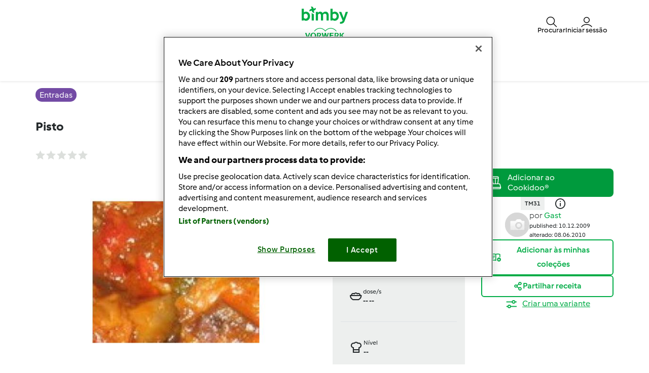

--- FILE ---
content_type: text/html; charset=UTF-8
request_url: https://www.mundodereceitasbimby.com.pt/entradas-receitas/pisto/4rfth3h2-82b06-068172-cfcd2-dtahjchs
body_size: 26976
content:
<!DOCTYPE html>
<html xmlns:fb="http://www.facebook.com/2008/fbml" xmlns:og="http://opengraphprotocol.org/schema/">
<head prefix="og: http://ogp.me/ns# fb: http://ogp.me/ns/fb# article: http://ogp.me/ns/article# video: http://ogp.me/ns/video#">
    <meta http-equiv="X-UA-Compatible" content="IE=edge,chrome=1"/>
    <meta http-equiv="Content-Type" content="text/html; charset=utf-8"/>
    <meta name="viewport" content="width=device-width, initial-scale=1.0"/>
    <meta property="fb:app_id" content="change_me"/>
        <title>Pisto de Gast. Receita Bimby&lt;sup&gt;®&lt;/sup&gt; na categoria Entradas do www.mundodereceitasbimby.com.pt, A Comunidade de Receitas Bimby&lt;sup&gt;®&lt;/sup&gt;.</title>
<meta name="twitter:card" content="summary_large_image"/>
<meta property="og:title" content="Pisto"/>
<meta property="og:type" content="article"/>
<meta property="og:locale" content="pt_PT"/>
<meta property="og:url" content="http://www.mundodereceitasbimby.com.pt/Entradas-receitas/Pisto/4rfth3h2-82b06-068172-cfcd2-dtahjchs"/>

    <meta property="og:image" content="https://d1swnf22g3u0in.cloudfront.net/recipeimage/4rfth3h2-82b06-068172-cfcd2-dtahjchs/317b8838-e762-4845-8e6a-b3c53afc9adb/large/pisto.jpg"/>
<meta name="og:description" content="Pisto de Gast. Receita Bimby&lt;sup&gt;®&lt;/sup&gt; na categoria Entradas do %site-name%, A Comunidade de Receitas Bimby&lt;sup&gt;®&lt;/sup&gt;." />
<meta name="description" content="Pisto de Gast. Receita Bimby&lt;sup&gt;®&lt;/sup&gt; na categoria Entradas do %site-name%, A Comunidade de Receitas Bimby&lt;sup&gt;®&lt;/sup&gt;." />


                <style class="critical-css">
    .async-hide .critical-exclude {opacity: 0 !important}</style>        <link rel="preload" href="https://d1swnf22g3u0in.cloudfront.net/recipe-assets/build/frontend/6842.0d0b55d8.css" as="style" onload="this.rel='stylesheet'" data-turbo-track="reload">
                    <link rel="preload" href="https://d1swnf22g3u0in.cloudfront.net/recipe-assets/build/frontend/front_stoppage_style.c4987a2a.css" as="style" onload="this.rel='stylesheet'" data-turbo-track="reload">
            
    <link rel="preload" href="https://d1swnf22g3u0in.cloudfront.net/recipe-assets/build/frontend/front_recipe_view.79fc9e41.css" as="style" onload="this.rel='stylesheet'" data-turbo-track="reload">

            <script type="text/javascript">
            window.__TMRC_STATE__ = {"language":"pt","locale":"pt_PT","currentUserId":0,"rootUrl":"http:\/\/www.mundodereceitasbimby.com.pt","tinymceCustomLanguage":"","userAuth":false,"errorLoggingBaseUrl":"https:\/\/www.mundodereceitasbimby.com.pt\/login\/api.php"} ;
            window.__TMRC_STATE__.gtmPage = 'recipe';
        </script>
        <script>
            function TMRC_ready(fn) {
                if (document.readyState !== 'loading') {
                    fn();
                } else {
                    document.addEventListener('DOMContentLoaded', fn);
                }
            }
        </script>
        
        <!--[if lt IE 9]>
            <script src="https://oss.maxcdn.com/html5shiv/3.7.2/html5shiv.min.js"></script>
            <script src="https://oss.maxcdn.com/respond/1.4.2/respond.min.js"></script>
        <![endif]-->
        <link rel="icon" type="image/x-icon" href="https://d1swnf22g3u0in.cloudfront.net/recipe-assets/bundles/tmrcfront/favicon.ico?version=u6Bhqsh2"/>
        
<script type="text/javascript">
    window.dataLayer = window.dataLayer || [];
    window.dataLayer.push({
        'country': 'PT',
        'language': 'pt',
        'pageType': window.__TMRC_STATE__.gtmPage || 'other',
                'loginStatus': 'false'
            })
</script>
<!-- Google Tag Manager -->
<script>(function(w,d,s,l,i){w[l]=w[l]||[];w[l].push({'gtm.start':
            new Date().getTime(),event:'gtm.js'});var f=d.getElementsByTagName(s)[0],
        j=d.createElement(s),dl=l!='dataLayer'?'&l='+l:'';j.async=true;j.src=
        'https://www.googletagmanager.com/gtm.js?id='+i+dl;f.parentNode.insertBefore(j,f);
    })(window,document,'script','dataLayer','GTM-KG87Z8BV');</script>
<!-- End Google Tag Manager -->

            </head>
<body class="pt_PT logged-in" data-bs-theme="light">
    <noscript>
        <iframe src="https://www.googletagmanager.com/ns.html?id=GTM-KG87Z8BV" height="0" width="0" style="display:none; visibility:hidden"></iframe>
    </noscript>
    <div id="fb-root"></div>
<script type="text/javascript" async>
            window.fbAsyncInit = function () {
              FB.init({"appId":"change_me","version":"v2.4","xfbml":true,"oauth":true,"status":true,"cookie":true});
          
        };
        (function (d, s, id) {
            var js, fjs = d.getElementsByTagName(s)[0];
            if (d.getElementById(id)) {
                return;
            }
            js = d.createElement(s);
            js.id = id;
            js.src = "//connect.facebook.net/pt_PT/sdk.js";
            fjs.parentNode.insertBefore(js, fjs);
        }(document, 'script', 'facebook-jssdk'));
      </script>

    
<div id="main">
        
<script type="text/javascript">
    window.translations = window.translations || {};
    window.translations['switch_ui'] = {
        'inform_message': "Bem-vindo ao novo design! Até lançarmos o novo design pode alterar entre o novo e antigo design no seu perfil.",
        'button_close': "Entendi",
        'button_switch': "Alterar para o antigo design",
        'label_switch': "Está a utilizar o novo design",
    };
    document.addEventListener('DOMContentLoaded', function () {
        document.querySelectorAll('nav.navbar').forEach(function (nav) {
            nav.classList.remove('d-none');
        });
    });
</script>

<nav class="navbar container-fluid justify-content-center p-0 pt_PT position-sticky top-0 z-6  d-none">
    <div class="row w-100 m-0 py-075 container flex-nowrap">
        <div class="col-4 d-flex align-items-center nav-action__left">
            <button
                class="d-lg-none btn btn-link text-white offcanvas-open d-flex flex-column justify-content-center align-items-center p-0 ms-n1"
                data-bs-toggle="offcanvas" role="button" href="#offcanvasMenu">
                <i class="icon-menu fs-3"></i>
                <span class="mt-n1 fs-9 nav-action__label d-none d-md-block">Menu</span>
            </button>
            <button
                class="d-lg-none btn btn-link text-dark offcanvas-close d-flex flex-column align-items-center justify-content-center text-capitalize d-none p-0 ms-n1"
                data-bs-dismiss="offcanvas" data-bs-target="#offcanvasMenu" aria-label="Close">
                <i class="icon-close fs-3"></i>
                <span class="mt-n1 fs-9 nav-action__label d-none d-md-block">Fechar</span>
            </button>
        </div>
                <a href="/" class="col-4 d-flex justify-content-center app-logo align-items-center w-auto" target="_self">
                        <i class="icon-bimby fs-1 text-white"></i>
        </a>
                <div class="col-4 d-flex justify-content-end gap-4 nav-action__right">
            <div class="dropdown d-flex">
    <a class=" d-flex align-items-center justify-content-center justify-content-md-start flex-column text-white gap-2 cursor-pointer dropdown-toggle"
       data-bs-toggle="dropdown" id="nav_search" role="button" href="#" aria-expanded="false">
        <i class="icon-search fs-3"></i>
        <span class="mt-n1 fs-9 text-center nav-action__label d-none d-md-block"
              style="line-height: 1">Procurar</span>
    </a>

    <ul class="dropdown-menu dropdown-menu-end" aria-labelledby="nav_search">
        <li><a class="dropdown-item d-flex align-items-center gap-2" href="/procurar">
                <i class="icon-recipe"></i>
                Receitas
            </a></li>
        <li>
            <a href="/procura/de-utilizador" class="dropdown-item d-flex align-items-center gap-2"
               title="Utilizadores">
                <i class="icon-user fs-4 fw-semibold"></i>
                Utilizadores
            </a>
        </li>
                <li>
            <a href="/forum?fullsearch=1" class="dropdown-item d-flex align-items-center gap-2"
               title="Fórum">
                <i class="icon-edit fs-4"></i>
                Fórum
            </a>
        </li>
            </ul>
</div>                            <a
                    class="d-flex flex-column align-items-center text-white pe-0 me-n1 gap-2 cursor-pointer"
                    data-bs-toggle="modal" data-bs-target="#loginModal">
                    <i class="icon-user fs-3"></i>
                    <span class="mt-n1 fs-9 text-center nav-action__label d-none d-md-block" style="line-height: 1">
                        Iniciar sessão
                </a>
                    </div>
    </div>

        
<div class="offcanvas offcanvas-start bg-white border-0" tabindex="-1" id="offcanvasMenu"
     aria-labelledby="offcanvasMenuLabel" data-bs-scroll="true" data-bs-backdrop="false">
    <div class="modal-header d-none pt-4">
        <div class="modal-title d-flex align-items-center ps-3">
            <i class="icon-arrow-left"></i>
            <span class="modal-title__text fw-semibold fs-3 ps-3"></span>
        </div>
    </div>
    <div class="offcanvas-body pt-1" data-group-level="1">
                        

            <ul class="nav-menu list-group active fs-3 fw-semibold" data-group-level="1">
                                    <li  class="list-group-item flex-between-middle"  data-id="front.nav.titles.recipes"
                data-analytics-event="navigation" data-analytics-navigation_level="1" data-analytics-link_text="Browse" data-analytics-navigation_section="header">
                Receitas
                <i class="icon-arrow-right"></i>
                </li>
                                                                    <li  class="list-group-item flex-between-middle"  data-id="front.nav.titles.forum"
                data-analytics-event="navigation" data-analytics-navigation_level="1" data-analytics-link_text="Forum" data-analytics-navigation_section="header">
                Fórum
                <i class="icon-arrow-right"></i>
                </li>
                                                <li  class="list-group-item flex-between-middle"  data-id="front.nav.titles.about"
                data-analytics-event="navigation" data-analytics-navigation_level="1" data-analytics-link_text="About Us" data-analytics-navigation_section="header">
                Sobre nós
                <i class="icon-arrow-right"></i>
                </li>
                                                <li  class="list-group-item flex-between-middle"  data-id="front.nav.titles.help"
                data-analytics-event="navigation" data-analytics-navigation_level="1" data-analytics-link_text="Help" data-analytics-navigation_section="header">
                Ajuda
                <i class="icon-arrow-right"></i>
                </li>
                            </ul>
    

                                    

                                                <ul data-group-level="2"                 data-parent="front.nav.titles.recipes"  class="nav-menu list-group" >
                                                <li>
                        <a  class="nav-menu list-group-item"  href="/procurar"                         data-analytics-event="navigation" data-analytics-navigation_level="2" data-analytics-link_text="Search recipes" data-analytics-navigation_section="header">Procurar receita</a>
                    </li>
                                                                                            <li>
                        <a  class="nav-menu list-group-item"  href="/categorias/"                         data-analytics-event="navigation" data-analytics-navigation_level="2" data-analytics-link_text="Categories" data-analytics-navigation_section="header">Categorias</a>
                    </li>
                                                                <li>
                        <a  class="nav-menu list-group-item"  href="/procurar?sort=created"                         data-analytics-event="navigation" data-analytics-navigation_level="2" data-analytics-link_text="Latest recipes" data-analytics-navigation_section="header">Últimas receitas</a>
                    </li>
                                                                <li>
                        <a  class="nav-menu list-group-item"  href="/procura/de-utilizador"                         data-analytics-event="navigation" data-analytics-navigation_level="2" data-analytics-link_text="Search for users" data-analytics-navigation_section="header">Procurar utilizador</a>
                    </li>
                                        </ul>
            
                                    

                
                                    

                                                <ul data-group-level="2"                 data-parent="front.nav.titles.forum"  class="nav-menu list-group" >
                                                <li>
                        <a  class="nav-menu list-group-item"  href="/forum?fullsearch=1"                         data-analytics-event="navigation" data-analytics-navigation_level="2" data-analytics-link_text="Search in forum" data-analytics-navigation_section="header">Pesquisar no fórum</a>
                    </li>
                                                                <li>
                        <a  class="nav-menu list-group-item"  href="/forum/boas-vindas-e-novidades"                         data-analytics-event="navigation" data-analytics-navigation_level="2" data-analytics-link_text="Boas-vindas e novidades" data-analytics-navigation_section="header">Boas-vindas e novidades</a>
                    </li>
                                                                <li>
                        <a  class="nav-menu list-group-item"  href="/forum/bimby-®-clássica-tm31"                         data-analytics-event="navigation" data-analytics-navigation_level="2" data-analytics-link_text="Bimby ® Clássica (TM31)" data-analytics-navigation_section="header">Bimby ® Clássica (TM31)</a>
                    </li>
                                                                <li>
                        <a  class="nav-menu list-group-item"  href="https://www.vorwerkcommunitystars.com/"  target="_blank"                         data-analytics-event="navigation" data-analytics-navigation_level="2" data-analytics-link_text="Bimby® Community Stars" data-analytics-navigation_section="header">Bimby® Community Stars</a>
                    </li>
                                                                <li>
                        <a  class="nav-menu list-group-item"  href="/forum/bimby-®-5ª-geração-tm5"                         data-analytics-event="navigation" data-analytics-navigation_level="2" data-analytics-link_text="Bimby ® 5ª Geração (TM5)" data-analytics-navigation_section="header">Bimby ® 5ª Geração (TM5)</a>
                    </li>
                                                                <li>
                        <a  class="nav-menu list-group-item"  href="/forum"                         data-analytics-event="navigation" data-analytics-navigation_level="2" data-analytics-link_text="Forum" data-analytics-navigation_section="header">Fórum</a>
                    </li>
                                        </ul>
            
                                    

                                                <ul data-group-level="2"                 data-parent="front.nav.titles.about"  class="nav-menu list-group" >
                                                <li>
                        <a  class="nav-menu list-group-item"  href="https://www.vorwerk.com/pt/pt/c/home/carreiras/equipa-bimby?_gl=1*c8q0er*_up*MQ..&amp;gclid=EAIaIQobChMIluCTtKGchwMVbKWDBx1i-gQGEAAYASAAEgK2QvD_BwE"  target="_blank"                         data-analytics-event="navigation" data-analytics-navigation_level="2" data-analytics-link_text="Become a Thermomix ® Consultant" data-analytics-navigation_section="header">Carreira Bimby</a>
                    </li>
                                                                <li>
                        <a  class="nav-menu list-group-item"  href="http://www.thermomix.pt/"  target="_blank"                         data-analytics-event="navigation" data-analytics-navigation_level="2" data-analytics-link_text="Get to Know Thermomix ®" data-analytics-navigation_section="header">Conheça a Bimby</a>
                    </li>
                                                                <li>
                        <a  class="nav-menu list-group-item"  href="/contact"                         data-analytics-event="navigation" data-analytics-navigation_level="2" data-analytics-link_text="Contact" data-analytics-navigation_section="header">Enviar mensagem</a>
                    </li>
                                        </ul>
            
                                    

                                                <ul data-group-level="2"                 data-parent="front.nav.titles.help"  class="nav-menu list-group" >
                                                <li>
                        <a  class="nav-menu list-group-item"  href="/cms/faq"                         data-analytics-event="navigation" data-analytics-navigation_level="2" data-analytics-link_text="FAQs" data-analytics-navigation_section="header">FAQs</a>
                    </li>
                                        </ul>
            
            </div>
    <div class="offcanvas-footer pb-4">
            <div class="offcanvas-footer__controls px-3">
        <button type="button" class="btn btn-primary text-white fw-semibold flex-center-middle"
                data-bs-toggle="modal"
                data-bs-target="#loginModal">
            <i class="fw-semibold icon-user text-white fs-3"></i>&nbsp;
            Iniciar sessão
        </button>
        <button type="button"
                class="btn btn-outline-primary border border-primary text-primary fw-semibold border-2"
                data-bs-toggle="modal" data-bs-target="#loginModal">
            Registe-se agora!
        </button>
    </div>
    <a href="/user/password"
       class="w-100 text-primary mt-3 text-decoration-none d-inline-flex justify-content-center fw-semibold fs-5">
        Recuperar palavra-passe!
    </a>
    </div>
</div>
<div class="d-none d-lg-flex justify-content-center align-items-center w-100 dropdown-group--desktop pb-3 pt-2">
            <div class="dropdown">
                            

                                                    <a href="" class="btn btn-outline-secondary border-0 dropdown-toggle" role="button" data-bs-toggle="dropdown"
                   aria-expanded="false" id="recipes-nav"
                    data-analytics-event="navigation" data-analytics-navigation_level="1" data-analytics-link_text="Browse" data-analytics-navigation_section="header">Receitas</a>
                        <ul data-group-level="2" aria-labelledby="recipes-nav"                data-parent="front.nav.titles.recipes"  class="dropdown-menu px-3"  aria-labelledby="recipesList" >
                                                <li>
                        <a  class="dropdown-item"  href="/procurar"                         data-analytics-event="navigation" data-analytics-navigation_level="2" data-analytics-link_text="Search recipes" data-analytics-navigation_section="header">Procurar receita</a>
                    </li>
                                                                                            <li>
                        <a  class="dropdown-item"  href="/categorias/"                         data-analytics-event="navigation" data-analytics-navigation_level="2" data-analytics-link_text="Categories" data-analytics-navigation_section="header">Categorias</a>
                    </li>
                                                                <li>
                        <a  class="dropdown-item"  href="/procurar?sort=created"                         data-analytics-event="navigation" data-analytics-navigation_level="2" data-analytics-link_text="Latest recipes" data-analytics-navigation_section="header">Últimas receitas</a>
                    </li>
                                                                <li>
                        <a  class="dropdown-item"  href="/procura/de-utilizador"                         data-analytics-event="navigation" data-analytics-navigation_level="2" data-analytics-link_text="Search for users" data-analytics-navigation_section="header">Procurar utilizador</a>
                    </li>
                                        </ul>
            
        </div>
            <div class="dropdown">
                            

                
        </div>
            <div class="dropdown">
                            

                                                    <a href="" class="btn btn-outline-secondary border-0 dropdown-toggle" role="button" data-bs-toggle="dropdown"
                   aria-expanded="false" id="forum-nav"
                    data-analytics-event="navigation" data-analytics-navigation_level="1" data-analytics-link_text="Forum" data-analytics-navigation_section="header">Fórum</a>
                        <ul data-group-level="2" aria-labelledby="forum-nav"                data-parent="front.nav.titles.forum"  class="dropdown-menu px-3"  aria-labelledby="recipesList" >
                                                <li>
                        <a  class="dropdown-item"  href="/forum?fullsearch=1"                         data-analytics-event="navigation" data-analytics-navigation_level="2" data-analytics-link_text="Search in forum" data-analytics-navigation_section="header">Pesquisar no fórum</a>
                    </li>
                                                                <li>
                        <a  class="dropdown-item"  href="/forum/boas-vindas-e-novidades"                         data-analytics-event="navigation" data-analytics-navigation_level="2" data-analytics-link_text="Boas-vindas e novidades" data-analytics-navigation_section="header">Boas-vindas e novidades</a>
                    </li>
                                                                <li>
                        <a  class="dropdown-item"  href="/forum/bimby-®-clássica-tm31"                         data-analytics-event="navigation" data-analytics-navigation_level="2" data-analytics-link_text="Bimby ® Clássica (TM31)" data-analytics-navigation_section="header">Bimby ® Clássica (TM31)</a>
                    </li>
                                                                <li>
                        <a  class="dropdown-item"  href="https://www.vorwerkcommunitystars.com/"  target="_blank"                         data-analytics-event="navigation" data-analytics-navigation_level="2" data-analytics-link_text="Bimby® Community Stars" data-analytics-navigation_section="header">Bimby® Community Stars</a>
                    </li>
                                                                <li>
                        <a  class="dropdown-item"  href="/forum/bimby-®-5ª-geração-tm5"                         data-analytics-event="navigation" data-analytics-navigation_level="2" data-analytics-link_text="Bimby ® 5ª Geração (TM5)" data-analytics-navigation_section="header">Bimby ® 5ª Geração (TM5)</a>
                    </li>
                                                                <li>
                        <a  class="dropdown-item"  href="/forum"                         data-analytics-event="navigation" data-analytics-navigation_level="2" data-analytics-link_text="Forum" data-analytics-navigation_section="header">Fórum</a>
                    </li>
                                        </ul>
            
        </div>
            <div class="dropdown">
                            

                                                    <a href="" class="btn btn-outline-secondary border-0 dropdown-toggle" role="button" data-bs-toggle="dropdown"
                   aria-expanded="false" id="about_us-nav"
                    data-analytics-event="navigation" data-analytics-navigation_level="1" data-analytics-link_text="About Us" data-analytics-navigation_section="header">Sobre nós</a>
                        <ul data-group-level="2" aria-labelledby="about_us-nav"                data-parent="front.nav.titles.about"  class="dropdown-menu px-3"  aria-labelledby="recipesList" >
                                                <li>
                        <a  class="dropdown-item"  href="https://www.vorwerk.com/pt/pt/c/home/carreiras/equipa-bimby?_gl=1*c8q0er*_up*MQ..&amp;gclid=EAIaIQobChMIluCTtKGchwMVbKWDBx1i-gQGEAAYASAAEgK2QvD_BwE"  target="_blank"                         data-analytics-event="navigation" data-analytics-navigation_level="2" data-analytics-link_text="Become a Thermomix ® Consultant" data-analytics-navigation_section="header">Carreira Bimby</a>
                    </li>
                                                                <li>
                        <a  class="dropdown-item"  href="http://www.thermomix.pt/"  target="_blank"                         data-analytics-event="navigation" data-analytics-navigation_level="2" data-analytics-link_text="Get to Know Thermomix ®" data-analytics-navigation_section="header">Conheça a Bimby</a>
                    </li>
                                                                <li>
                        <a  class="dropdown-item"  href="/contact"                         data-analytics-event="navigation" data-analytics-navigation_level="2" data-analytics-link_text="Contact" data-analytics-navigation_section="header">Enviar mensagem</a>
                    </li>
                                        </ul>
            
        </div>
            <div class="dropdown">
                            

                                                    <a href="" class="btn btn-outline-secondary border-0 dropdown-toggle" role="button" data-bs-toggle="dropdown"
                   aria-expanded="false" id="help-nav"
                    data-analytics-event="navigation" data-analytics-navigation_level="1" data-analytics-link_text="Help" data-analytics-navigation_section="header">Ajuda</a>
                        <ul data-group-level="2" aria-labelledby="help-nav"                data-parent="front.nav.titles.help"  class="dropdown-menu px-3"  aria-labelledby="recipesList" >
                                                <li>
                        <a  class="dropdown-item"  href="/cms/faq"                         data-analytics-event="navigation" data-analytics-navigation_level="2" data-analytics-link_text="FAQs" data-analytics-navigation_section="header">FAQs</a>
                    </li>
                                        </ul>
            
        </div>
    </div>
</nav>

    <div class="modal fade" id="loginModal" aria-labelledby="loginModal" aria-hidden="true">
        <div class="modal-dialog modal-fullscreen">
            <div class="modal-header bg-white">
                <h3>Iniciar sessão</h3>
                <button type="button" class="btn-close" data-bs-dismiss="modal" aria-label="Close"></button>
            </div>
            <div class="modal-content position-relative">
                <div class="modal-body">
                    <div class="container d-flex justify-content-center">
    <form id="tmrc_login_form" class="d-flex flex-column align-items-center gap-2 col-lg-6 "
          action="/auth?action=login" method="post"
          name="tmrc_user_login">
        <div class="input-group fw-normal d-flex flex-column">
            <label for="loginUsername">
                Nome de utilizador ou e-mail
                <input
                        id="loginUsername"
                        name="login[loginname]"
                        placeholder="Utilizador"
                        class="form-control"
                >
            </label>
        </div>
        <div class="input-group fw-normal d-flex flex-column">
            <label for="loginPassword">
                Palavra-Passe
                <input
                        type="password"
                        id="loginPassword"
                        name="login[password]"
                        placeholder="Palavra-Passe"
                        class="form-control"
                >
            </label>
        </div>
        <div class="input-group fw-normal d-flex flex-column">
            <label for="loginRemember" class="form-item">
                <input class="form-check-input" type="checkbox" id="loginRemember">
                <span class="form-check-label">Manter sessão iniciada</span>
            </label>
        </div>
        <div class="d-flex gap-2 justify-content-center">
            <button type="submit" class="btn btn-primary btn-login align-self-center text-white">Iniciar sessão</button>
        </div>
        <div class="d-flex flex-column">
            <a class="text-primary" href="/user/password/">Recuperar palavra-passe!</a>
            <div class="d-inline-flex fs-6" data-bs-dismiss="modal" aria-label="Close">
                Não tem conta? Infelizmente, novos registros não estão disponíveis no momento. Estamos analisando internamente quando poderemos disponibilizar novamente esta funcionalidade e pedimos um pouco de paciência.
            </div>
        </div>

            </form>
</div>

                </div>
            </div>
        </div>
    </div>


            <article class="main ">
            <div itemscope itemtype="https://schema.org/Recipe">
<div class="container-fluid py-3">
  <div class="container">
    <div class="row">
      <div class="col-12">
                  <a href="/categorias/entradas"
             class="bg-purple fw-medium text-white py-1 px-2 lh-base rounded-pill"
             title="Entradas">
            <span itemprop="recipeCategory">Entradas</span>
          </a>
              </div>
    </div>
  </div>
</div>

<div class="container-fluid">
  <div class="container">
    <div class="row">
      <div class="col-12">
        <script>window.recipeDetail = {"recipe_name":"Pisto","preparation_time_min":30,"total_time_min":30,"portions":null,"difficulty":null,"avg_rating":0,"categories":"Entradas","member":"Gast","tm_version":"TM31","additional_categories":"","total_likes":0,"total_comments":1}</script>
<section class="view-recipe">
        <meta itemprop="description" content="Pisto de Gast. Receita Bimby&lt;sup&gt;®&lt;/sup&gt; na categoria Entradas do %site-name%, A Comunidade de Receitas Bimby&lt;sup&gt;®&lt;/sup&gt;." />
    <div class="content">
        <div class="row title-share">
            <div class="col-12">
                <div class="recipe-title-heading">
                    <h1 class="step-container fs-4 lh-base d-flex justify-content-md-between gap-2 align-items-md-center flex-column flex-md-row">
                        <div>                    <a title="Pisto">Pisto</a>
        <meta itemprop="name" content="Pisto">
        <meta itemprop="url" content="/Entradas-receitas/Pisto/4rfth3h2-82b06-068172-cfcd2-dtahjchs">
    </div>
                        <button class="btn btn-outline-primary recipe-action__edit d-none">
                            <span>Editar</span>
                        </button>
                    </h1>
                </div>
            </div>
            <div class="col-12 col-lg-6 pe-3 pe-lg-200">
                <div class="d-flex flex-row align-items-center">
                    <div class="rate me-auto">
                                            </div>
                    <div class="d-flex flex-row">
                        <div class="js-add-favourite py-075"></div>
                        <a href="#" class="recipe-comment__action ps-3 d-flex align-items-center gap-1 py-075 loginRequire">
                            <i class="icon-comment fs-5"></i><span class="comments-count fs-6 text-secondary"></span>
                        </a>
                    </div>
                </div>
            </div>
        </div>
        <div class="row new-view-header row-gap-3">
            <div class="col-12 col-lg-6">
                            <div id="recipe-slider">
                                                
                            <div>
                                        <img class="img-fluid recipe-main-image" src="https://d1swnf22g3u0in.cloudfront.net/recipeimage/4rfth3h2-82b06-068172-cfcd2-dtahjchs/317b8838-e762-4845-8e6a-b3c53afc9adb/main/pisto.jpg"
                         alt="thumbnail image 1" loading="lazy"/>
                                            <meta itemprop="image" content="https://d1swnf22g3u0in.cloudfront.net/recipeimage/4rfth3h2-82b06-068172-cfcd2-dtahjchs/317b8838-e762-4845-8e6a-b3c53afc9adb/original/pisto.jpg">
                                    </div>
                        </div>
                <div class="d-flex align-items-center w-100 mt-3">
                <div id="recipe-slider-nav" class="recipe-slider-nav w-100">
                                                                                                    <img class="img-fluid lozad" src="https://d1swnf22g3u0in.cloudfront.net/recipeimage/4rfth3h2-82b06-068172-cfcd2-dtahjchs/317b8838-e762-4845-8e6a-b3c53afc9adb/thumb/pisto.jpg" alt="thumbnail image 1"/>
                                    </div>
                    </div>


<script>
  if (window.initRecipeImages) {
    window.initRecipeImages();
  }
</script>


            </div>
            <div class="col-12 col-lg-3">
                <div class="d-flex flex-column fs-9 bg-body-tertiary px-200">
                    <div class="row">
                        <div class="col-6 col-lg-12 py-200 d-flex gap-2 border-bottom">
                                                        <div class="d-flex align-items-center">
                                <span class="icon-knife fw-medium fs-3"></span>
                            </div>
                            <div class="d-flex flex-column">
                                <div class="fw-normal">Bimby®</div>
                                <div class="fw-bold">30min</div>
                                                                    <meta itemprop="prepTime" content="PT30M">
                                                            </div>
                        </div>
                        <div class="col-6 col-lg-12 py-200 d-flex gap-2 border-bottom">
                                                        <div class="d-flex align-items-center">
                                <span class="icon-timer fw-medium fs-3"></span>
                            </div>
                            <div class="d-flex flex-column">
                                <div class="fw-normal">Todos</div>
                                <div class="fw-bold">30min</div>
                                                                    <meta itemprop="totalTime" content="PT30M">
                                                                                                    <meta itemprop="cookTime" content="">
                                                            </div>
                        </div>
                    </div>
                    <div class="row">
                        <div class="col-6 col-lg-12 py-200 d-flex gap-2 border-bottom">
                                                                                                                                                    <div class="d-flex align-items-center">
                                <span class="icon-bowl fw-medium fs-3"></span>
                            </div>
                            <div class="d-flex flex-column">
                                <div class="fw-normal">dose/s</div>
                                <div class="fw-bold">
                                    <span itemprop="recipeYield"> -- </span>
                                    <span> -- </span>
                                </div>
                            </div>
                        </div>
                        <div class="col-6 col-lg-12 py-200 d-flex gap-2 border-bottom">
                                                        <div class="d-flex align-items-center">
                                <span class="icon-cooking-hat fw-medium fs-3"></span>
                            </div>
                            <div class="d-flex flex-column">
                                <div class="fw-normal">Nível</div>
                                <div class="fw-bold">--</div>
                            </div>
                        </div>
                    </div>
                </div>
            </div>
            <div class="col-12 col-lg-3 gap-3 d-flex flex-column gap-200">
                <div class="d-flex flex-column gap-4">
                                            <div class="cookidoo-widget">
                <add-to-cookidoo
            fit-parent="true"            width="100%" style="--a2c-widget-font-size: 14px; --a2c-widget-padding: 10px;"
            partner-id="rezeptwelt-b20807"
            market="cookidoo.pt"
            lang="pt"
            type="single-line"
            theme="cookidoo"
            corner-type="square"
            class="d-md-none"></add-to-cookidoo>
                    <add-to-cookidoo
            fit-parent="true"            width="100%" style="--a2c-widget-font-size: 12px; --a2c-widget-padding: 1px;"
            partner-id="rezeptwelt-b20807"
            market="cookidoo.pt"
            lang="pt"
            type="multiple-line"
            theme="cookidoo"
            corner-type="square"
            class="d-none d-md-block"></add-to-cookidoo>
    </div>



                                                                                <div class="appliances-list text-center">
            <ul class="d-inline-flex gap-2 justify-content-center">
                                    <li class="bg-body-tertiary fs-9 fw-semibold py-1 px-2">TM31</li>
                            </ul>
            <span class="icon-info-ex fs-4 align-middle px-3"></span>
        </div>
    

                </div>
                <div class="recipe-summary d-inline-flex gap-3 align-items-center justify-content-center">
    <div class="recipe-author" id="viewRecipeAuthor" data-author-id="0">
        
    
<div class="user-avatar p-0 user-avatar--small">
            <a href="#"
   title="Ver perfil do utilizador."
   class="user-avatar p-0 user-avatar--small"
>
                    <img data-ot-ignore src="/user/picture/0/thumb_7070" alt="" class="user_avatar w-100 h-100 rounded-pill invisible" onload="this.classList.remove('invisible')">
            </a>
    </div>


    </div>
    <div>
        <div class="fs-10" itemprop="author" itemscope itemtype="https://schema.org/Organization">
            <meta itemprop="name" content="Gast">
                        <span class="author__by fs-6"> por </span>
<a href="#"
   title="Ver perfil do utilizador."
   class="text-primary link--author author__name fs-6 fw-normal">
            Gast
    </a>
        </div>
        <div class="fs-9 fw-normal">
            <meta itemprop="datePublished" content="2009-12-10" />
            <div class="creation-date no-padding-left visible-block">published: 10.12.2009</div>
                            <meta itemprop="dateModified" content="2010-06-08" />
                <div class="changed-date">alterado: 08.06.2010</div>
                    </div>
    </div>

    </div>





                <div class="d-flex flex-column gap-3">
                                <div>
        <a href="#"
           class="w-100 btn btn-outline-primary flex-center-middle add-recipe-to-collection loginRequire"
           data-uuid="4rfth3h2-82b06-068172-cfcd2-dtahjchs"
           rel="nofollow">
            <i class="icon-add-collection fs-5"></i>
            <span>Adicionar às minhas coleções</span>
        </a>
    </div>
    <div>
        <a class="btn-social-shares w-100 btn flex-center-middle" data-uuid="4rfth3h2-82b06-068172-cfcd2-dtahjchs" rel="nofollow"
           data-bs-toggle="collapse" href="#socialShares" role="button" aria-expanded="false"
           aria-controls="Recipe Shares">
            <div class="flex-center-middle gap-1 btn-share-content">
                <i class="icon-social fs-5"></i>
                <span>Partilhar receita</span>
            </div>
            <div class="flex-center-middle gap-1 btn-share-content--close">
                <i class="icon-close"></i>
                <span>Fechar</span>
            </div>
        </a>
        <div class="collapse" id="socialShares">
                        
<div class="shariff" data-clipboard="Copiado"
     data-backend-url="/shariff/get"     data-orientation="horizontal"
     data-services="[&quot;facebook&quot;,&quot;pinterest&quot;,&quot;whatsapp&quot;,&quot;mail&quot;,&quot;clipboard&quot;]"
     data-lang="pt"
     data-theme="grey"
     data-media-url="http://www.mundodereceitasbimby.com.pt/recipes/image-cache/d305cbf4b89718149066ae2332ca0887198ca0e9?url=aHR0cHM6Ly9kMXN3bmYyMmczdTBpbi5jbG91ZGZyb250Lm5ldC9yZWNpcGVpbWFnZS80cmZ0aDNoMi04MmIwNi0wNjgxNzItY2ZjZDItZHRhaGpjaHMvMzE3Yjg4MzgtZTc2Mi00ODQ1LThlNmEtYjNjNTNhZmM5YWRiL29yaWdpbmFsL3Bpc3RvLmpwZw%3D%3D&amp;adapter=pinterest"     data-url="http://www.mundodereceitasbimby.com.pt/Entradas-receitas/Pisto/4rfth3h2-82b06-068172-cfcd2-dtahjchs"      data-button-style="icon"
     data-mail-url="mailto:"
     data-mail-body="Olá, acabei de encontrar esta receita em Pisto. Se também a quiser experimentar, pode usar a seguinte ligação: {url}"></div>
        </div>
    </div>
                                            <div class="text-center">
    <a href="/recipes/modal/variantAgreement?uuid=4rfth3h2-82b06-068172-cfcd2-dtahjchs"
       class="fs-6  text-primary btn-recipe-variant loginRequire create_recipe">
        <span class="align-middle icon-filter fs-3 me-1"></span>
        <span class="text-link">Criar uma variante</span>
    </a>
</div>

                                    </div>
            </div>
        </div>
        <div class="row mt-5">
                        <div class="col-12 col-lg-4 d-flex flex-column gap-5">
                <div class="bg-body-secondary px-4 py-400">
                    <div class="ingredients" id="ingredient-section">
                        <div class="step-container gap-4 d-flex flex-column">
                                    <h3 class="text-center">Ingredientes</h3><div class="d-flex flex-column gap-3"><div><p class="h5 padding-bottom-5 padding-top-5"></p><ul class="ms-3" style="list-style: disc"><li itemprop="recipeIngredient"><span>150</span><span> g</span><span>de pimentos verdes</span></li><li itemprop="recipeIngredient"><span>150</span><span> g</span><span>de pimentos vermelhos</span></li><li itemprop="recipeIngredient"><span>300</span><span> g</span><span>de cebola</span></li><li itemprop="recipeIngredient"><span>300</span><span> g</span><span>de abóbora</span></li><li itemprop="recipeIngredient"><span>100 g de azeite</span></li><li itemprop="recipeIngredient"><span>500</span><span> g</span><span>de tomate triturado na bimby</span></li><li itemprop="recipeIngredient"><span>2 caldos knorr de legumes</span></li><li itemprop="recipeIngredient"><span>100</span><span> g</span><span>de vinho branco</span></li><li itemprop="recipeIngredient"><span>25</span><span> g</span><span>de açúcar</span></li><li itemprop="recipeIngredient"><span>pimenta branca q.b.</span></li><li itemprop="recipeIngredient"><span>4</span><span> ovo, </span><span>s</span></li><li itemprop="recipeIngredient"><span>8</span><span> fatias de</span><span> pão, </span><span>torrado</span></li></ul></div></div>
    <div class="text-center margin-top-10 shopping-list-button btn-block">
    <a type="#" class="w-100 btn btn-outline-primary preventDefault loginRequire add_ingredients_to_shoppinglist"
       data-request-running="false"
       data-action-type="add"
       data-add-url="/my/shoppinglist/add/4rfth3h2-82b06-068172-cfcd2-dtahjchs"
       data-remove-url="/my/shoppinglist/remove/4rfth3h2-82b06-068172-cfcd2-dtahjchs"
       data-add-label="Adicionar à lista de compras"
       data-remove-label="Remover da lista de compras"
       data-add-icon="icon-shopping"
       data-remove-icon="icon-close fw-bold"
       data-add-button="btn-outline-primary"
       data-remove-button="btn-outline-danger">
        <span js-icon class="icon-shopping"></span>
        <span js-label>Adicionar à lista de compras</span>
    </a>
</div>
                        </div>
                    </div>

                    <div class="d-lg-none">
                        <div class="mt-200 mt-lg-0 d-flex flex-column align-items-center justify-content-center static-banner-blocks">
    <div class="row">
                    <div class="col position-relative">
                                <a target="_blank" href="https://www.vorwerk.com/pt/pt/s/shop/produtos/bimby%c2%ae/c/bimby">
                                        <img class="img-fluid d-md-none" src="https://tmrcv3-pt.s3.eu-west-1.amazonaws.com/mainbanner/37a07f70-8aae-46a8-9f19-db22575b3f8c/original/e5d0a1ecca467fdb8176b6b3da70cf9b.jpg" />
                    <img class="img-fluid d-none d-md-inline-flex d-lg-none" src="https://tmrcv3-pt.s3.eu-west-1.amazonaws.com/mainbanner/abb71f90-1eed-41ae-95f1-658d42b2c9da/original/d4c365df1e5433b98001a8de07881e10.jpg" />
                    <img class="img-fluid d-none d-lg-inline-flex" src="https://tmrcv3-pt.s3.eu-west-1.amazonaws.com/mainbanner/0ce7d1a2-4943-4451-bd63-38fc3e9e4bb7/original/dd8b17fda45a68620479cc313d9711c6.jpg" />
                                    </a>
                                            </div>
            </div>
</div>
                    </div>

                    <div class="accessories pt-5">
                        <div class="step-container gap-200 d-flex flex-column">
                                                                <h3 class="lh-base">Acessórios</h3>
        <div class="accessories-list">
            <ul class="d-flex flex-column gap-3">
                                    <li class="d-flex gap-3">
                        <meta itemprop="tool" content="Espátula">
                        <div class="media-left">
                            <img class="media-object" data-src="holder.js/50x50" alt="Espátula"
                                 src="https://d1swnf22g3u0in.cloudfront.net/recipeaccessory/88d9318c-38c6-423c-8042-a20e67d90440/original/d8b82c044b3f1355490273d37c7dca4d.jpg" data-holder-rendered="true" width="80" height="80">
                        </div>
                        <div class="d-flex flex-column">
                            <span class="fw-semibold lh-base">Espátula</span>
                            <span class="nav-link fw-semibold preventDefault openLinkInNewWindow preventDefault openLinkInNewWindow" data-href="https://www.vorwerk.com/pt/pt/s/shop/espatula-bimbyr-tm6/?utm_source=mundodereceitasbimby&amp;utm_medium=vorwerk-organic&amp;utm_campaign=online-shop-pt"
                                  data-analytics-event="outbound_link_click" data-analytics-element_type="Accessories you need"
                                  data-analytics-link_text="comprar agora"
                                  data-analytics-link_url="https://www.vorwerk.com/pt/pt/s/shop/espatula-bimbyr-tm6/?utm_source=mundodereceitasbimby&amp;utm_medium=vorwerk-organic&amp;utm_campaign=online-shop-pt">
                                    comprar agora
                                    <span class="icon-arrow-right align-middle"></span>
                                </span>
                        </div>
                    </li>
                                    <li class="d-flex gap-3">
                        <meta itemprop="tool" content="Copo completo Bimby® TM6">
                        <div class="media-left">
                            <img class="media-object" data-src="holder.js/50x50" alt="Copo completo Bimby® TM6"
                                 src="https://d1swnf22g3u0in.cloudfront.net/recipeaccessory/939ed5d0-1cbc-41c6-80f6-f9da0bbf0ea1/original/5b4753eee0cee6ef4c66669730938a19.png" data-holder-rendered="true" width="80" height="80">
                        </div>
                        <div class="d-flex flex-column">
                            <span class="fw-semibold lh-base">Copo completo Bimby® TM6</span>
                            <span class="nav-link fw-semibold preventDefault openLinkInNewWindow preventDefault openLinkInNewWindow" data-href="https://www.vorwerk.com/pt/pt/s/shop/copo-bimbyr-tm6/?utm_source=mundodereceitasbimby&amp;utm_medium=vorwerk-organic&amp;utm_campaign=online-shop-pt&amp;utm_content=bowl"
                                  data-analytics-event="outbound_link_click" data-analytics-element_type="Accessories you need"
                                  data-analytics-link_text="comprar agora"
                                  data-analytics-link_url="https://www.vorwerk.com/pt/pt/s/shop/copo-bimbyr-tm6/?utm_source=mundodereceitasbimby&amp;utm_medium=vorwerk-organic&amp;utm_campaign=online-shop-pt&amp;utm_content=bowl">
                                    comprar agora
                                    <span class="icon-arrow-right align-middle"></span>
                                </span>
                        </div>
                    </li>
                            </ul>
        </div>
    

                        </div>
                    </div>
                </div>
                <div class="d-none d-lg-flex">
                    <div class="mt-200 mt-lg-0 d-flex flex-column align-items-center justify-content-center static-banner-blocks">
    <div class="row">
                    <div class="col position-relative">
                                <a target="_blank" href="https://www.vorwerk.com/pt/pt/s/shop/produtos/bimby%c2%ae/c/bimby">
                                        <img class="img-fluid d-md-none" src="https://tmrcv3-pt.s3.eu-west-1.amazonaws.com/mainbanner/37a07f70-8aae-46a8-9f19-db22575b3f8c/original/e5d0a1ecca467fdb8176b6b3da70cf9b.jpg" />
                    <img class="img-fluid d-none d-md-inline-flex d-lg-none" src="https://tmrcv3-pt.s3.eu-west-1.amazonaws.com/mainbanner/abb71f90-1eed-41ae-95f1-658d42b2c9da/original/d4c365df1e5433b98001a8de07881e10.jpg" />
                    <img class="img-fluid d-none d-lg-inline-flex" src="https://tmrcv3-pt.s3.eu-west-1.amazonaws.com/mainbanner/0ce7d1a2-4943-4451-bd63-38fc3e9e4bb7/original/dd8b17fda45a68620479cc313d9711c6.jpg" />
                                    </a>
                                            </div>
            </div>
</div>
                </div>
                                    <div class="recipe-cooking-today bg-primary-subtle py-5 d-flex flex-column align-items-center gap-4">
                        <h3 class="">
                            <span class="text-primary">Partilhar</span>
                            <span class="fw-normal">atividade</span>
                        </h3>
                        <a href="javascript:void(0)"
                           class="btn btn-outline-primary btn-cooking-today py-1 loginRequire"
                           data-uuid="4rfth3h2-82b06-068172-cfcd2-dtahjchs">
                            <span class="icon-dart"></span>
                            <span>Sugestão para hoje</span>
                        </a>
                    </div>
                            </div>
            <div class="col-12 col-lg-8 d-flex flex-column gap-5">
                <div class="steps">
                    <div class="step-container">
                                                <div id="preparationSteps" class="d-flex flex-column gap-3 mt-5 mt-md-0"><h2 class="h3 text-center">Etapa de preparação</h2><ol class="steps-list"><div itemprop="recipeInstructions" itemscope itemtype="https://schema.org/HowToSection"><div itemprop="itemListElement" itemscope itemtype="https://schema.org/HowToStep"><meta itemprop="position" content="1" /><meta itemprop="name" content="Lave os pi..." /><li style="list-style-type:none"><span itemprop="text"><p>Lave os pimentos, retire as sementes y corte-os em tirinhas fininhas. Coloque a cebola e a abóbora no copo e pique 4 seg., vel. 4. Adicione o pimento e o azeite e programe 8 min., temp. varoma, vel. colher inversa. Adicinar o tomate, os 2 caldos knorr, o vinho, o açúcar e a pimenta e programe 20 min., temp. varoma, vel. colher inversa. Adicione os ovos batidos pelo bocal 4 min. antes de terminar o tempo.</p><br /><p>Servir com o pão torrado, como entrada; e com a minha receita de filetes de panga com miolo de camarão, como prato principal.</p><br /><p>Pode utilizar também beterraba nesta receita.</p><br /><p> </p><br /><p> </p></span></li></div></div></ol></div>                    </div>
                </div>
                                <div class="tips">
                    <div class="step-container d-flex flex-column gap-3">
                                                        </div>
                </div>
                
                    <div class="appliances-list flex-column d-flex gap-3">
        <h3 class="fs-4 text-center text-md-start">Modelo Bimby ®</h3>
        <ul>
                            <li class="media appliance-version gap-3 d-flex flex-column pb-3">
                    <div class="d-flex gap-3">
                        <div>
                            <img class="media-object" data-src="holder.js/50x50"
                                 alt="Appliance TM31 image"
                                 src="//d1dvcbz7vm4n58.cloudfront.net/appliances/tm31_small.png" data-holder-rendered="true" width="80" height="80">
                        </div>
                        <div class="d-flex flex-column justify-content-center">
                            <span class="smallText">Receita criada para</span>
                            <h6 class="media-heading lh-base">TM31</h6>
                        </div>
                    </div>

                    
                                                                                                        </li>
                    </ul>
    </div>

            </div>
        </div>

        <div class="row">
            <div class="col-sm-8">
                
                            </div>
        </div>

                                    <div class="row pt-400">
                    <div class="col-12 disclaimer">
                        <p>Esta receita foi inserida por um(a) Cliente Bimby ®. A Vorwerk Portugal não se responsabiliza sobre a mesma em termos de quantidades, preparação, resultados ou imagens. Por favor, tenha em consideração as informações de segurança contidas no nosso manual de instruções
</p>
                    </div>
                </div>
                        </div>
</section>





      </div>
    </div>
  </div>
</div>

  
  
<div class="container-fluid py-400">
  <div class="container">
    <div class="row">
      <div class="col-12 additional-info">
          <div class="step-container gap-3 d-flex flex-column">
              <span class="text-center text-md-start fw-semibold"> Categorias de receitas: </span>
                                      <div class="d-flex justify-content-center justify-content-md-start flex-wrap gap-3 gap-md-2">
            </div>
                <br/>
              <div class="inlinePopupBlock">
        <div class="text-center text-md-start">
        <button class="btn btn-outline-primary flex-auto btn-recipe-print-pdf inlinePopupToggle inlinePrintPopupToggle"
                data-analytics-event="file_download" data-analytics-link_text="Print recipe as PDF" data-analytics-file_extension="pdf">
            <span class="icon-info align-middle"></span>
            <span class="align-middle">Versão de impressão</span>
        </button>
    </div>

    <div class="inlinePopup" >
        <div class="inlinePopupWrapper p-3">
            <div class="text-end">
                <a href="#" class="inlinePopupClose icon-close text-red fs-4 fw-bold text-red"></a>
            </div>
                <h4 class="fs-5 lh-base">Versão de impressão</h4>
    <h5 class="current-recipe-author fs-6 lh-base my-3">Pisto</h5>
    <hr/>
    <form id="recipePrintingForm" action="/recipes/4rfth3h2-82b06-068172-cfcd2-dtahjchs/print" method="POST" target="_blank">
        <div class="inlinePopupContent my-3">
            <div>
                <span class="print-label fw-bold">
                    Imprimir:
                </span>
            </div>
            <div class="d-flex flex-wrap">
                <div class="col-12 col-sm-6 form-check">
                    <input type="checkbox" name="print[main-picture]" id="print-main-picture" value="1" class="form-check-input" autocomplete="off">
                    <label class="form-check-label" for="print-main-picture">Imagem principal</label>
                </div>
                <div class="col-12 col-sm-6 form-check">
                    <input type="checkbox" name="print[tips]" id="print-tips" value="1" class="form-check-input" autocomplete="off">
                    <label class="form-check-label" for="print-tips">Dica</label>
                </div>
                <div class="col-12 col-sm-6 form-check">
                    <input type="checkbox" name="print[step-pictures]" id="print-step-pictures" value="1" class="form-check-input" autocomplete="off">
                    <label class="form-check-label" for="print-step-pictures">Imagens etapa</label>
                </div>
                <div class="col-12 col-sm-6 form-check">
                    <input type="checkbox" name="print[comments]" id="print-comments" value="1" class="form-check-input" autocomplete="off">
                    <label class="form-check-label" for="print-comments">Comentários</label>
                </div>
            </div>
        </div>
        <div class="inlinePopupActions">
            <a href="#" class="btn btn-primary inlinePopupSubmit pdfPrinting"
                data-recipe="Pisto 4rfth3h2-82b06-068172-cfcd2-dtahjchs"
                data-event="pdf-printing">
                Versão de impressão
            </a>
        </div>
    </form>
        </div>
    </div>
</div>
          </div>
      </div>
    </div>
  </div>
</div>
</div>

    <div class="container-fluid bg-body-secondary rounded-top-left-168 py-400">
  <div class="container">
    <div class="row">
      <div class="col-12">
        <section class="comments-box comments-wrapper clearfix">
    <div class="comments-container">
        <div class="mt-400">
    <h2 class="h3 pull-left numberOfComment">
        Comentários <span class="comments-count"></span>
    </h2>
    <div class="comment-loading text-center margin-top-15" style="display: none">
        <div class="lds-spinner"><div></div><div></div><div></div><div></div><div></div><div></div><div></div><div></div><div></div><div></div><div></div><div></div></div>
    </div>
        <ul class="comments media-list d-flex flex-column gap-3"
         data-url="/recipes/comments/recipe/4rfth3h2-82b06-068172-cfcd2-dtahjchs"
         data-count="1"
         data-readmore-text="Read more"
         data-readless-text="Read less"
    >
                        
<li class="comment  d-flex flex-column gap-2 border-bottom border-dark-subtle pb-4" id="comment-5446">
    <div class="d-flex flex-column gap-2">
        <div class="d-flex align-items-center gap-075">
            
    
<div class="user-avatar p-0 user-avatar--small">
            <a href="#"
   title="Ver perfil do utilizador."
   class="user-avatar p-0 user-avatar--small"
>
                    <img data-ot-ignore src="/user/picture/0/thumb_7070" alt="" class="user_avatar w-100 h-100 rounded-pill invisible" onload="this.classList.remove('invisible')">
            </a>
    </div>


                
<div class="">
    <a href="#"
   title=" Gast - Ver perfil do utilizador."
   class="fw-bold"
>
                        Gast
            </a>
</div>
            <div class="text-black-50">
                3. fevereiro 2016 - 07:12
            </div>
        </div>
                                <div class="content commentContent text-break">
                        <p id="comment-content-5446">
                <p>Desculpe,mas pisto con abobora??O pisto é feito con courgette(calabacín en espanhol), Con a bimby se coloca tudo para picar, pimento tb.Nao leva vinho nem knorr.</p><p>&nbsp;</p>
            </p>
        </div>
    </div>

            
        


    

<ul class="commentActions d-flex gap-3 text-primary">
            <li>
                        <a
            href="javascript:;"
            rel="no-follow"
            class="loginRequire text-primary fw-medium d-flex align-items-center gap-1"
            title="Iniciar Sessão`"
                                            >
    
                    <span class="icon-user"></span>
                <span class="">Iniciar Sessão</span>

            </a>
    
        </li>
            <li>
                
                <span class="">ou</span>

            </a>
    
        </li>
            <li>
                        <a
            href="javascript:;"
            rel="no-follow"
            class="loginRequire text-primary fw-medium d-flex align-items-center gap-1"
            title="registar-se`"
                                            >
    
                    <span class="icon-user"></span>
                <span class="">registar-se</span>

            </a>
    
        </li>
    </ul>











    </li>

    </ul>
</div>
    </div>
</section>      </div>
    </div>
  </div>
</div>

    <div class="container-fluid rounded-top-left-6 py-400 bg-white">
    <div class="container">
        <div class="row">
            <div class="col-12">
                <section class="recommendations-box">
                    <h2 class="text-center text-orange"><span class="heading-item--light"> Outras </span> receitas</h2>
                    <div class="mt-3">
                        <div>Mostrar nome: </div>
                        <ul class="nav nav-pills d-flex gap-2 align-items-center mt-2" id="pills-recommendation-recipes-tab" role="tablist">
                            <li class="nav-item" role="presentation">
                                <a href="#" class="btn btn-outline-secondary active fs-6 px-075 py-1 lh-base active" id="pills-category-recipes-tab" data-bs-toggle="pill" data-bs-target="#pills-category-recipes" type="button" role="tab" aria-controls="pills-category-recipes" aria-selected="true">
                                    mais Entradas
                                </a>
                            </li>
                            <li class="nav-item" role="presentation">
                                <a href="#" class="btn btn-outline-secondary fs-6 px-075 py-1 lh-base" id="pills-author-recipes-tab" data-bs-toggle="pill" data-bs-target="#pills-author-recipes" type="button" role="tab" aria-controls="pills-author-recipes" aria-selected="true">
                                    Do mesmo utilizador
                                </a>
                            </li>
                            <li class="nav-item" role="presentation">
                                <a href="#" class="btn btn-outline-secondary fs-6 px-075 py-1 lh-base" id="pills-ingredient-recipes-tab" data-bs-toggle="pill" data-bs-target="#pills-ingredient-recipes" type="button" role="tab" aria-controls="pills-ingredient-recipes" aria-selected="true">
                                    Com Os mesmos ingredientes
                                </a>
                            </li>
                        </ul>
                        <div class="tab-content mt-5" id="pill-recommendation-recipes-content">
                                                            <div class="tab-pane fade list-recipes show active" id="pills-category-recipes" role="tabpanel" aria-labelledby="pills-category-recipes-tab" tabindex="0">
                                                                            <div class="list-recipes__content list-recipes__content--dark">
                                            <div id="slider-pills-category-recipes" class="slider-recipe-recommendation">
                                                        <div class="list-recipes__item list-recipes__item--dark block--gray">
        <a href="/Entradas-receitas/Molho-de-Mostarda-e-Mel-para-Saladas/as9ih9wm-55cf0-539027-d2857-4xx3iwaf" class="list-recipes__item__img recipe-link" title="Molho de Mostarda e Mel para Saladas" data-analytics-id="as9ih9wm-55cf0-539027-d2857-4xx3iwaf">
            <img data-src="https://tmrcv3-pt.s3.eu-west-1.amazonaws.com/recipeimage/as9ih9wm-55cf0-539027-d2857-4xx3iwaf/4fdbcf51-d8f9-455f-b827-cf3144503b74/main/molho-de-mostarda-e-mel-para-saladas.png" class="img-fluid lozad" alt="Molho de Mostarda e Mel para Saladas" />
        </a>
        <div class="list-recipes__item__content pt-3">
            <div class="list-recipes__item__rate">
                    
<div class="d-flex align-items-center gap-3">
    <div class="item-rating d-flex gap-2 align-items-center rating-wrapper">
        <div class="recipe-stars rating-stars rating-size-2 rating-size-sm-3 "
             data-average="0"
             data-id="as9ih9wm-55cf0-539027-d2857-4xx3iwaf"
             data-push-url="/recipes/rating/as9ih9wm-55cf0-539027-d2857-4xx3iwaf/0"
             data-rating-titles="Pobre|Suficiente|Satisfatório|Bem|Muito bem"
             data-require-comment=""
                            data-rate-confirmation="Tem a certeza de que pretende votar nesta receita com 5 estrelas?"
                data-rate-confirm-label="Sim, votar!"
                data-rate-cancel-label="Não, não votar"
                    >
            
            <input id="recipe-rating-as9ih9wm-55cf0-539027-d2857-4xx3iwaf"
                   name="recipe-rating-as9ih9wm-55cf0-539027-d2857-4xx3iwaf"
                   type="number"
                   class="recipe-rating d-none"
                   value="0"
                   readonly />
                        <div class="rating--placeholder">
                <span class="icon-star rating--placeholder-item "></span>
                <span class="icon-star rating--placeholder-item " style="margin-left: -1.5px"></span>
                <span class="icon-star rating--placeholder-item " style="margin-left: -1.5px"></span>
                <span class="icon-star rating--placeholder-item " style="margin-left: -1.5px"></span>
                <span class="icon-star rating--placeholder-item " style="margin-left: -1.5px"></span>
            </div>
        </div>

        
            </div>
</div>
            </div>
            <a href="/Entradas-receitas/Molho-de-Mostarda-e-Mel-para-Saladas/as9ih9wm-55cf0-539027-d2857-4xx3iwaf" class="list-recipes__item__title recipe-link fs-18 title="Molho de Mostarda e Mel para Saladas">
                Molho de Mostarda e Mel para Saladas
            </a>
            <div class="list-recipes__item__user">
                <span class="author__by fs-6"> por </span>
<a href="/user/18b90cb0-baa9-455a-89e4-51e49130e5c4"
   title="Ver perfil do utilizador."
   class="text-primary link--author author__name fs-6 fw-normal">
            Valnpg
    </a>
            </div>
        </div>
    </div>
        <div class="list-recipes__item list-recipes__item--dark block--gray">
        <a href="/Entradas-receitas/tremocos-fruta-e-amendoas/dpcc84bk-55cf0-246917-d2857-br76ze1h" class="list-recipes__item__img recipe-link" title="tremoços fruta e amendoas" data-analytics-id="dpcc84bk-55cf0-246917-d2857-br76ze1h">
            <img data-src="https://tmrcv3-pt.s3.eu-west-1.amazonaws.com/recipeimage/dpcc84bk-55cf0-246917-d2857-br76ze1h/983cde76-b817-43ef-a426-acabed0254c0/main/tremocos-fruta-e-amendoas.png" class="img-fluid lozad" alt="tremoços fruta e amendoas" />
        </a>
        <div class="list-recipes__item__content pt-3">
            <div class="list-recipes__item__rate">
                    
<div class="d-flex align-items-center gap-3">
    <div class="item-rating d-flex gap-2 align-items-center rating-wrapper">
        <div class="recipe-stars rating-stars rating-size-2 rating-size-sm-3 "
             data-average="0"
             data-id="dpcc84bk-55cf0-246917-d2857-br76ze1h"
             data-push-url="/recipes/rating/dpcc84bk-55cf0-246917-d2857-br76ze1h/0"
             data-rating-titles="Pobre|Suficiente|Satisfatório|Bem|Muito bem"
             data-require-comment=""
                            data-rate-confirmation="Tem a certeza de que pretende votar nesta receita com 5 estrelas?"
                data-rate-confirm-label="Sim, votar!"
                data-rate-cancel-label="Não, não votar"
                    >
            
            <input id="recipe-rating-dpcc84bk-55cf0-246917-d2857-br76ze1h"
                   name="recipe-rating-dpcc84bk-55cf0-246917-d2857-br76ze1h"
                   type="number"
                   class="recipe-rating d-none"
                   value="0"
                   readonly />
                        <div class="rating--placeholder">
                <span class="icon-star rating--placeholder-item "></span>
                <span class="icon-star rating--placeholder-item " style="margin-left: -1.5px"></span>
                <span class="icon-star rating--placeholder-item " style="margin-left: -1.5px"></span>
                <span class="icon-star rating--placeholder-item " style="margin-left: -1.5px"></span>
                <span class="icon-star rating--placeholder-item " style="margin-left: -1.5px"></span>
            </div>
        </div>

        
            </div>
</div>
            </div>
            <a href="/Entradas-receitas/tremocos-fruta-e-amendoas/dpcc84bk-55cf0-246917-d2857-br76ze1h" class="list-recipes__item__title recipe-link fs-18 title="tremoços fruta e amendoas">
                tremoços fruta e amendoas
            </a>
            <div class="list-recipes__item__user">
                <span class="author__by fs-6"> por </span>
<a href="/user/18b90cb0-baa9-455a-89e4-51e49130e5c4"
   title="Ver perfil do utilizador."
   class="text-primary link--author author__name fs-6 fw-normal">
            Valnpg
    </a>
            </div>
        </div>
    </div>
        <div class="list-recipes__item list-recipes__item--dark block--gray">
        <a href="/Entradas-receitas/iogurte-fruta-e-amendoas/rqgtlppz-55cf0-126083-d2857-zjxv3id7" class="list-recipes__item__img recipe-link" title="iogurte fruta e amendoas" data-analytics-id="rqgtlppz-55cf0-126083-d2857-zjxv3id7">
            <img data-src="https://tmrcv3-pt.s3.eu-west-1.amazonaws.com/recipeimage/rqgtlppz-55cf0-126083-d2857-zjxv3id7/4438c38c-87a6-45b7-8040-9c9f1eb42367/main/iogurte-fruta-e-amendoas.png" class="img-fluid lozad" alt="iogurte fruta e amendoas" />
        </a>
        <div class="list-recipes__item__content pt-3">
            <div class="list-recipes__item__rate">
                    
<div class="d-flex align-items-center gap-3">
    <div class="item-rating d-flex gap-2 align-items-center rating-wrapper">
        <div class="recipe-stars rating-stars rating-size-2 rating-size-sm-3 "
             data-average="0"
             data-id="rqgtlppz-55cf0-126083-d2857-zjxv3id7"
             data-push-url="/recipes/rating/rqgtlppz-55cf0-126083-d2857-zjxv3id7/0"
             data-rating-titles="Pobre|Suficiente|Satisfatório|Bem|Muito bem"
             data-require-comment=""
                            data-rate-confirmation="Tem a certeza de que pretende votar nesta receita com 5 estrelas?"
                data-rate-confirm-label="Sim, votar!"
                data-rate-cancel-label="Não, não votar"
                    >
            
            <input id="recipe-rating-rqgtlppz-55cf0-126083-d2857-zjxv3id7"
                   name="recipe-rating-rqgtlppz-55cf0-126083-d2857-zjxv3id7"
                   type="number"
                   class="recipe-rating d-none"
                   value="0"
                   readonly />
                        <div class="rating--placeholder">
                <span class="icon-star rating--placeholder-item "></span>
                <span class="icon-star rating--placeholder-item " style="margin-left: -1.5px"></span>
                <span class="icon-star rating--placeholder-item " style="margin-left: -1.5px"></span>
                <span class="icon-star rating--placeholder-item " style="margin-left: -1.5px"></span>
                <span class="icon-star rating--placeholder-item " style="margin-left: -1.5px"></span>
            </div>
        </div>

        
            </div>
</div>
            </div>
            <a href="/Entradas-receitas/iogurte-fruta-e-amendoas/rqgtlppz-55cf0-126083-d2857-zjxv3id7" class="list-recipes__item__title recipe-link fs-18 title="iogurte fruta e amendoas">
                iogurte fruta e amendoas
            </a>
            <div class="list-recipes__item__user">
                <span class="author__by fs-6"> por </span>
<a href="/user/18b90cb0-baa9-455a-89e4-51e49130e5c4"
   title="Ver perfil do utilizador."
   class="text-primary link--author author__name fs-6 fw-normal">
            Valnpg
    </a>
            </div>
        </div>
    </div>
        <div class="list-recipes__item list-recipes__item--dark block--gray">
        <a href="/Entradas-receitas/Snack-edamame-crocante-Continente-fruta-e-frutos-secos/d34h4wqc-55cf0-287630-d2857-he418jq6" class="list-recipes__item__img recipe-link" title="Snack edamame crocante Continente, fruta e frutos secos" data-analytics-id="d34h4wqc-55cf0-287630-d2857-he418jq6">
            <img data-src="https://tmrcv3-pt.s3.eu-west-1.amazonaws.com/recipeimage/d34h4wqc-55cf0-287630-d2857-he418jq6/418097f3-fc32-412f-aa63-00ffbcb66335/main/snack-edamame-crocante-continente-fruta-e-frutos-secos.png" class="img-fluid lozad" alt="Snack edamame crocante Continente, fruta e frutos secos" />
        </a>
        <div class="list-recipes__item__content pt-3">
            <div class="list-recipes__item__rate">
                    
<div class="d-flex align-items-center gap-3">
    <div class="item-rating d-flex gap-2 align-items-center rating-wrapper">
        <div class="recipe-stars rating-stars rating-size-2 rating-size-sm-3 "
             data-average="0"
             data-id="d34h4wqc-55cf0-287630-d2857-he418jq6"
             data-push-url="/recipes/rating/d34h4wqc-55cf0-287630-d2857-he418jq6/0"
             data-rating-titles="Pobre|Suficiente|Satisfatório|Bem|Muito bem"
             data-require-comment=""
                            data-rate-confirmation="Tem a certeza de que pretende votar nesta receita com 5 estrelas?"
                data-rate-confirm-label="Sim, votar!"
                data-rate-cancel-label="Não, não votar"
                    >
            
            <input id="recipe-rating-d34h4wqc-55cf0-287630-d2857-he418jq6"
                   name="recipe-rating-d34h4wqc-55cf0-287630-d2857-he418jq6"
                   type="number"
                   class="recipe-rating d-none"
                   value="0"
                   readonly />
                        <div class="rating--placeholder">
                <span class="icon-star rating--placeholder-item "></span>
                <span class="icon-star rating--placeholder-item " style="margin-left: -1.5px"></span>
                <span class="icon-star rating--placeholder-item " style="margin-left: -1.5px"></span>
                <span class="icon-star rating--placeholder-item " style="margin-left: -1.5px"></span>
                <span class="icon-star rating--placeholder-item " style="margin-left: -1.5px"></span>
            </div>
        </div>

        
            </div>
</div>
            </div>
            <a href="/Entradas-receitas/Snack-edamame-crocante-Continente-fruta-e-frutos-secos/d34h4wqc-55cf0-287630-d2857-he418jq6" class="list-recipes__item__title recipe-link fs-18 title="Snack edamame crocante Continente, fruta e frutos secos">
                Snack edamame crocante Continente, fruta e frutos secos
            </a>
            <div class="list-recipes__item__user">
                <span class="author__by fs-6"> por </span>
<a href="/user/18b90cb0-baa9-455a-89e4-51e49130e5c4"
   title="Ver perfil do utilizador."
   class="text-primary link--author author__name fs-6 fw-normal">
            Valnpg
    </a>
            </div>
        </div>
    </div>
        <div class="list-recipes__item list-recipes__item--dark block--gray">
        <a href="/Entradas-receitas/Queijo-fruta-e-sementes/lfc776zz-55cf0-846732-d2857-k93yllxv" class="list-recipes__item__img recipe-link" title="Queijo fruta e sementes" data-analytics-id="lfc776zz-55cf0-846732-d2857-k93yllxv">
            <img data-src="https://tmrcv3-pt.s3.eu-west-1.amazonaws.com/recipeimage/lfc776zz-55cf0-846732-d2857-k93yllxv/7bd32fe9-adfa-410a-986c-a43449f749be/main/queijo-fruta-e-sementes.png" class="img-fluid lozad" alt="Queijo fruta e sementes" />
        </a>
        <div class="list-recipes__item__content pt-3">
            <div class="list-recipes__item__rate">
                    
<div class="d-flex align-items-center gap-3">
    <div class="item-rating d-flex gap-2 align-items-center rating-wrapper">
        <div class="recipe-stars rating-stars rating-size-2 rating-size-sm-3 "
             data-average="0"
             data-id="lfc776zz-55cf0-846732-d2857-k93yllxv"
             data-push-url="/recipes/rating/lfc776zz-55cf0-846732-d2857-k93yllxv/0"
             data-rating-titles="Pobre|Suficiente|Satisfatório|Bem|Muito bem"
             data-require-comment=""
                            data-rate-confirmation="Tem a certeza de que pretende votar nesta receita com 5 estrelas?"
                data-rate-confirm-label="Sim, votar!"
                data-rate-cancel-label="Não, não votar"
                    >
            
            <input id="recipe-rating-lfc776zz-55cf0-846732-d2857-k93yllxv"
                   name="recipe-rating-lfc776zz-55cf0-846732-d2857-k93yllxv"
                   type="number"
                   class="recipe-rating d-none"
                   value="0"
                   readonly />
                        <div class="rating--placeholder">
                <span class="icon-star rating--placeholder-item "></span>
                <span class="icon-star rating--placeholder-item " style="margin-left: -1.5px"></span>
                <span class="icon-star rating--placeholder-item " style="margin-left: -1.5px"></span>
                <span class="icon-star rating--placeholder-item " style="margin-left: -1.5px"></span>
                <span class="icon-star rating--placeholder-item " style="margin-left: -1.5px"></span>
            </div>
        </div>

        
            </div>
</div>
            </div>
            <a href="/Entradas-receitas/Queijo-fruta-e-sementes/lfc776zz-55cf0-846732-d2857-k93yllxv" class="list-recipes__item__title recipe-link fs-18 title="Queijo fruta e sementes">
                Queijo fruta e sementes
            </a>
            <div class="list-recipes__item__user">
                <span class="author__by fs-6"> por </span>
<a href="/user/18b90cb0-baa9-455a-89e4-51e49130e5c4"
   title="Ver perfil do utilizador."
   class="text-primary link--author author__name fs-6 fw-normal">
            Valnpg
    </a>
            </div>
        </div>
    </div>
        <div class="list-recipes__item list-recipes__item--dark block--gray">
        <a href="/Entradas-receitas/iogurte-tostas-e-frutos-secos/d7f1kxh5-55cf0-103246-d2857-rt1su43p" class="list-recipes__item__img recipe-link" title="iogurte, tostas e frutos secos" data-analytics-id="d7f1kxh5-55cf0-103246-d2857-rt1su43p">
            <img data-src="https://tmrcv3-pt.s3.eu-west-1.amazonaws.com/recipeimage/d7f1kxh5-55cf0-103246-d2857-rt1su43p/f8691c8e-66c1-4d95-9b49-4c794a88b4fc/main/iogurte-tostas-e-frutos-secos.png" class="img-fluid lozad" alt="iogurte, tostas e frutos secos" />
        </a>
        <div class="list-recipes__item__content pt-3">
            <div class="list-recipes__item__rate">
                    
<div class="d-flex align-items-center gap-3">
    <div class="item-rating d-flex gap-2 align-items-center rating-wrapper">
        <div class="recipe-stars rating-stars rating-size-2 rating-size-sm-3 "
             data-average="0"
             data-id="d7f1kxh5-55cf0-103246-d2857-rt1su43p"
             data-push-url="/recipes/rating/d7f1kxh5-55cf0-103246-d2857-rt1su43p/0"
             data-rating-titles="Pobre|Suficiente|Satisfatório|Bem|Muito bem"
             data-require-comment=""
                            data-rate-confirmation="Tem a certeza de que pretende votar nesta receita com 5 estrelas?"
                data-rate-confirm-label="Sim, votar!"
                data-rate-cancel-label="Não, não votar"
                    >
            
            <input id="recipe-rating-d7f1kxh5-55cf0-103246-d2857-rt1su43p"
                   name="recipe-rating-d7f1kxh5-55cf0-103246-d2857-rt1su43p"
                   type="number"
                   class="recipe-rating d-none"
                   value="0"
                   readonly />
                        <div class="rating--placeholder">
                <span class="icon-star rating--placeholder-item "></span>
                <span class="icon-star rating--placeholder-item " style="margin-left: -1.5px"></span>
                <span class="icon-star rating--placeholder-item " style="margin-left: -1.5px"></span>
                <span class="icon-star rating--placeholder-item " style="margin-left: -1.5px"></span>
                <span class="icon-star rating--placeholder-item " style="margin-left: -1.5px"></span>
            </div>
        </div>

        
            </div>
</div>
            </div>
            <a href="/Entradas-receitas/iogurte-tostas-e-frutos-secos/d7f1kxh5-55cf0-103246-d2857-rt1su43p" class="list-recipes__item__title recipe-link fs-18 title="iogurte, tostas e frutos secos">
                iogurte, tostas e frutos secos
            </a>
            <div class="list-recipes__item__user">
                <span class="author__by fs-6"> por </span>
<a href="/user/18b90cb0-baa9-455a-89e4-51e49130e5c4"
   title="Ver perfil do utilizador."
   class="text-primary link--author author__name fs-6 fw-normal">
            Valnpg
    </a>
            </div>
        </div>
    </div>
        <div class="list-recipes__item list-recipes__item--dark block--gray">
        <a href="/Entradas-receitas/Queijo-frute-a-amendoas/9geg1p98-55cf0-467395-d2857-48wimyft" class="list-recipes__item__img recipe-link" title="Queijo, frute a amendoas" data-analytics-id="9geg1p98-55cf0-467395-d2857-48wimyft">
            <img data-src="https://tmrcv3-pt.s3.eu-west-1.amazonaws.com/recipeimage/9geg1p98-55cf0-467395-d2857-48wimyft/5b412356-0502-4c13-a579-005cba60334c/main/queijo-frute-a-amendoas.png" class="img-fluid lozad" alt="Queijo, frute a amendoas" />
        </a>
        <div class="list-recipes__item__content pt-3">
            <div class="list-recipes__item__rate">
                    
<div class="d-flex align-items-center gap-3">
    <div class="item-rating d-flex gap-2 align-items-center rating-wrapper">
        <div class="recipe-stars rating-stars rating-size-2 rating-size-sm-3 "
             data-average="0"
             data-id="9geg1p98-55cf0-467395-d2857-48wimyft"
             data-push-url="/recipes/rating/9geg1p98-55cf0-467395-d2857-48wimyft/0"
             data-rating-titles="Pobre|Suficiente|Satisfatório|Bem|Muito bem"
             data-require-comment=""
                            data-rate-confirmation="Tem a certeza de que pretende votar nesta receita com 5 estrelas?"
                data-rate-confirm-label="Sim, votar!"
                data-rate-cancel-label="Não, não votar"
                    >
            
            <input id="recipe-rating-9geg1p98-55cf0-467395-d2857-48wimyft"
                   name="recipe-rating-9geg1p98-55cf0-467395-d2857-48wimyft"
                   type="number"
                   class="recipe-rating d-none"
                   value="0"
                   readonly />
                        <div class="rating--placeholder">
                <span class="icon-star rating--placeholder-item "></span>
                <span class="icon-star rating--placeholder-item " style="margin-left: -1.5px"></span>
                <span class="icon-star rating--placeholder-item " style="margin-left: -1.5px"></span>
                <span class="icon-star rating--placeholder-item " style="margin-left: -1.5px"></span>
                <span class="icon-star rating--placeholder-item " style="margin-left: -1.5px"></span>
            </div>
        </div>

        
            </div>
</div>
            </div>
            <a href="/Entradas-receitas/Queijo-frute-a-amendoas/9geg1p98-55cf0-467395-d2857-48wimyft" class="list-recipes__item__title recipe-link fs-18 title="Queijo, frute a amendoas">
                Queijo, frute a amendoas
            </a>
            <div class="list-recipes__item__user">
                <span class="author__by fs-6"> por </span>
<a href="/user/18b90cb0-baa9-455a-89e4-51e49130e5c4"
   title="Ver perfil do utilizador."
   class="text-primary link--author author__name fs-6 fw-normal">
            Valnpg
    </a>
            </div>
        </div>
    </div>
        <div class="list-recipes__item list-recipes__item--dark block--gray">
        <a href="/Entradas-receitas/ingredientes-para-lanches/07g2zik6-55cf0-243597-d2857-pqfy86wd" class="list-recipes__item__img recipe-link" title="ingredientes para lanches" data-analytics-id="07g2zik6-55cf0-243597-d2857-pqfy86wd">
            <img data-src="https://tmrcv3-pt.s3.eu-west-1.amazonaws.com/recipeimage/07g2zik6-55cf0-243597-d2857-pqfy86wd/2c2bc36c-2d7e-4c49-ae01-562a14b61b34/main/ingredientes-para-lanches.png" class="img-fluid lozad" alt="ingredientes para lanches" />
        </a>
        <div class="list-recipes__item__content pt-3">
            <div class="list-recipes__item__rate">
                    
<div class="d-flex align-items-center gap-3">
    <div class="item-rating d-flex gap-2 align-items-center rating-wrapper">
        <div class="recipe-stars rating-stars rating-size-2 rating-size-sm-3 "
             data-average="0"
             data-id="07g2zik6-55cf0-243597-d2857-pqfy86wd"
             data-push-url="/recipes/rating/07g2zik6-55cf0-243597-d2857-pqfy86wd/0"
             data-rating-titles="Pobre|Suficiente|Satisfatório|Bem|Muito bem"
             data-require-comment=""
                            data-rate-confirmation="Tem a certeza de que pretende votar nesta receita com 5 estrelas?"
                data-rate-confirm-label="Sim, votar!"
                data-rate-cancel-label="Não, não votar"
                    >
            
            <input id="recipe-rating-07g2zik6-55cf0-243597-d2857-pqfy86wd"
                   name="recipe-rating-07g2zik6-55cf0-243597-d2857-pqfy86wd"
                   type="number"
                   class="recipe-rating d-none"
                   value="0"
                   readonly />
                        <div class="rating--placeholder">
                <span class="icon-star rating--placeholder-item "></span>
                <span class="icon-star rating--placeholder-item " style="margin-left: -1.5px"></span>
                <span class="icon-star rating--placeholder-item " style="margin-left: -1.5px"></span>
                <span class="icon-star rating--placeholder-item " style="margin-left: -1.5px"></span>
                <span class="icon-star rating--placeholder-item " style="margin-left: -1.5px"></span>
            </div>
        </div>

        
            </div>
</div>
            </div>
            <a href="/Entradas-receitas/ingredientes-para-lanches/07g2zik6-55cf0-243597-d2857-pqfy86wd" class="list-recipes__item__title recipe-link fs-18 title="ingredientes para lanches">
                ingredientes para lanches
            </a>
            <div class="list-recipes__item__user">
                <span class="author__by fs-6"> por </span>
<a href="/user/18b90cb0-baa9-455a-89e4-51e49130e5c4"
   title="Ver perfil do utilizador."
   class="text-primary link--author author__name fs-6 fw-normal">
            Valnpg
    </a>
            </div>
        </div>
    </div>
        <div class="list-recipes__item list-recipes__item--dark block--gray">
        <a href="/Entradas-receitas/queijo-flamengo-e-fruta/xjva4ewz-55cf0-654970-d2857-6s0rh4rc" class="list-recipes__item__img recipe-link" title="queijo flamengo e fruta" data-analytics-id="xjva4ewz-55cf0-654970-d2857-6s0rh4rc">
            <img data-src="https://tmrcv3-pt.s3.eu-west-1.amazonaws.com/recipeimage/xjva4ewz-55cf0-654970-d2857-6s0rh4rc/9c664c51-8af1-4bb5-bf20-be3dcdf3a2a9/main/queijo-flamengo-e-fruta.png" class="img-fluid lozad" alt="queijo flamengo e fruta" />
        </a>
        <div class="list-recipes__item__content pt-3">
            <div class="list-recipes__item__rate">
                    
<div class="d-flex align-items-center gap-3">
    <div class="item-rating d-flex gap-2 align-items-center rating-wrapper">
        <div class="recipe-stars rating-stars rating-size-2 rating-size-sm-3 "
             data-average="0"
             data-id="xjva4ewz-55cf0-654970-d2857-6s0rh4rc"
             data-push-url="/recipes/rating/xjva4ewz-55cf0-654970-d2857-6s0rh4rc/0"
             data-rating-titles="Pobre|Suficiente|Satisfatório|Bem|Muito bem"
             data-require-comment=""
                            data-rate-confirmation="Tem a certeza de que pretende votar nesta receita com 5 estrelas?"
                data-rate-confirm-label="Sim, votar!"
                data-rate-cancel-label="Não, não votar"
                    >
            
            <input id="recipe-rating-xjva4ewz-55cf0-654970-d2857-6s0rh4rc"
                   name="recipe-rating-xjva4ewz-55cf0-654970-d2857-6s0rh4rc"
                   type="number"
                   class="recipe-rating d-none"
                   value="0"
                   readonly />
                        <div class="rating--placeholder">
                <span class="icon-star rating--placeholder-item "></span>
                <span class="icon-star rating--placeholder-item " style="margin-left: -1.5px"></span>
                <span class="icon-star rating--placeholder-item " style="margin-left: -1.5px"></span>
                <span class="icon-star rating--placeholder-item " style="margin-left: -1.5px"></span>
                <span class="icon-star rating--placeholder-item " style="margin-left: -1.5px"></span>
            </div>
        </div>

        
            </div>
</div>
            </div>
            <a href="/Entradas-receitas/queijo-flamengo-e-fruta/xjva4ewz-55cf0-654970-d2857-6s0rh4rc" class="list-recipes__item__title recipe-link fs-18 title="queijo flamengo e fruta">
                queijo flamengo e fruta
            </a>
            <div class="list-recipes__item__user">
                <span class="author__by fs-6"> por </span>
<a href="/user/18b90cb0-baa9-455a-89e4-51e49130e5c4"
   title="Ver perfil do utilizador."
   class="text-primary link--author author__name fs-6 fw-normal">
            Valnpg
    </a>
            </div>
        </div>
    </div>
        <div class="list-recipes__item list-recipes__item--dark block--gray">
        <a href="/Entradas-receitas/Queijo-fresco-e-fruta/ervm5w4b-55cf0-650792-d2857-dpmv5xe6" class="list-recipes__item__img recipe-link" title="Queijo fresco e fruta" data-analytics-id="ervm5w4b-55cf0-650792-d2857-dpmv5xe6">
            <img data-src="https://tmrcv3-pt.s3.eu-west-1.amazonaws.com/recipeimage/ervm5w4b-55cf0-650792-d2857-dpmv5xe6/81b3708e-1794-49a1-8ef2-6dc85c65f6e7/main/queijo-fresco-e-fruta.png" class="img-fluid lozad" alt="Queijo fresco e fruta" />
        </a>
        <div class="list-recipes__item__content pt-3">
            <div class="list-recipes__item__rate">
                    
<div class="d-flex align-items-center gap-3">
    <div class="item-rating d-flex gap-2 align-items-center rating-wrapper">
        <div class="recipe-stars rating-stars rating-size-2 rating-size-sm-3 "
             data-average="0"
             data-id="ervm5w4b-55cf0-650792-d2857-dpmv5xe6"
             data-push-url="/recipes/rating/ervm5w4b-55cf0-650792-d2857-dpmv5xe6/0"
             data-rating-titles="Pobre|Suficiente|Satisfatório|Bem|Muito bem"
             data-require-comment=""
                            data-rate-confirmation="Tem a certeza de que pretende votar nesta receita com 5 estrelas?"
                data-rate-confirm-label="Sim, votar!"
                data-rate-cancel-label="Não, não votar"
                    >
            
            <input id="recipe-rating-ervm5w4b-55cf0-650792-d2857-dpmv5xe6"
                   name="recipe-rating-ervm5w4b-55cf0-650792-d2857-dpmv5xe6"
                   type="number"
                   class="recipe-rating d-none"
                   value="0"
                   readonly />
                        <div class="rating--placeholder">
                <span class="icon-star rating--placeholder-item "></span>
                <span class="icon-star rating--placeholder-item " style="margin-left: -1.5px"></span>
                <span class="icon-star rating--placeholder-item " style="margin-left: -1.5px"></span>
                <span class="icon-star rating--placeholder-item " style="margin-left: -1.5px"></span>
                <span class="icon-star rating--placeholder-item " style="margin-left: -1.5px"></span>
            </div>
        </div>

        
            </div>
</div>
            </div>
            <a href="/Entradas-receitas/Queijo-fresco-e-fruta/ervm5w4b-55cf0-650792-d2857-dpmv5xe6" class="list-recipes__item__title recipe-link fs-18 title="Queijo fresco e fruta">
                Queijo fresco e fruta
            </a>
            <div class="list-recipes__item__user">
                <span class="author__by fs-6"> por </span>
<a href="/user/18b90cb0-baa9-455a-89e4-51e49130e5c4"
   title="Ver perfil do utilizador."
   class="text-primary link--author author__name fs-6 fw-normal">
            Valnpg
    </a>
            </div>
        </div>
    </div>
        <div class="list-recipes__item list-recipes__item--dark block--gray">
        <a href="/Entradas-receitas/Ovo-fruta/w0bcyby8-55cf0-162354-d2857-qxwzrban" class="list-recipes__item__img recipe-link" title="Ovo + fruta" data-analytics-id="w0bcyby8-55cf0-162354-d2857-qxwzrban">
            <img data-src="https://tmrcv3-pt.s3.eu-west-1.amazonaws.com/recipeimage/w0bcyby8-55cf0-162354-d2857-qxwzrban/84ea5726-4976-46e6-82bc-054d6388808e/main/ovo-fruta.png" class="img-fluid lozad" alt="Ovo + fruta" />
        </a>
        <div class="list-recipes__item__content pt-3">
            <div class="list-recipes__item__rate">
                    
<div class="d-flex align-items-center gap-3">
    <div class="item-rating d-flex gap-2 align-items-center rating-wrapper">
        <div class="recipe-stars rating-stars rating-size-2 rating-size-sm-3 "
             data-average="0"
             data-id="w0bcyby8-55cf0-162354-d2857-qxwzrban"
             data-push-url="/recipes/rating/w0bcyby8-55cf0-162354-d2857-qxwzrban/0"
             data-rating-titles="Pobre|Suficiente|Satisfatório|Bem|Muito bem"
             data-require-comment=""
                            data-rate-confirmation="Tem a certeza de que pretende votar nesta receita com 5 estrelas?"
                data-rate-confirm-label="Sim, votar!"
                data-rate-cancel-label="Não, não votar"
                    >
            
            <input id="recipe-rating-w0bcyby8-55cf0-162354-d2857-qxwzrban"
                   name="recipe-rating-w0bcyby8-55cf0-162354-d2857-qxwzrban"
                   type="number"
                   class="recipe-rating d-none"
                   value="0"
                   readonly />
                        <div class="rating--placeholder">
                <span class="icon-star rating--placeholder-item "></span>
                <span class="icon-star rating--placeholder-item " style="margin-left: -1.5px"></span>
                <span class="icon-star rating--placeholder-item " style="margin-left: -1.5px"></span>
                <span class="icon-star rating--placeholder-item " style="margin-left: -1.5px"></span>
                <span class="icon-star rating--placeholder-item " style="margin-left: -1.5px"></span>
            </div>
        </div>

        
            </div>
</div>
            </div>
            <a href="/Entradas-receitas/Ovo-fruta/w0bcyby8-55cf0-162354-d2857-qxwzrban" class="list-recipes__item__title recipe-link fs-18 title="Ovo + fruta">
                Ovo + fruta
            </a>
            <div class="list-recipes__item__user">
                <span class="author__by fs-6"> por </span>
<a href="/user/18b90cb0-baa9-455a-89e4-51e49130e5c4"
   title="Ver perfil do utilizador."
   class="text-primary link--author author__name fs-6 fw-normal">
            Valnpg
    </a>
            </div>
        </div>
    </div>
        <div class="list-recipes__item list-recipes__item--dark block--gray">
        <a href="/Entradas-receitas/Granola/7l3zpyud-55cf0-308697-d2857-aa3l5ebs" class="list-recipes__item__img recipe-link" title="Granola" data-analytics-id="7l3zpyud-55cf0-308697-d2857-aa3l5ebs">
            <img data-src="https://tmrcv3-pt.s3.eu-west-1.amazonaws.com/recipeimage/7l3zpyud-55cf0-308697-d2857-aa3l5ebs/8767cc37-1e0b-46bd-8d23-0f00bbbcb2b1/main/granola.png" class="img-fluid lozad" alt="Granola" />
        </a>
        <div class="list-recipes__item__content pt-3">
            <div class="list-recipes__item__rate">
                    
<div class="d-flex align-items-center gap-3">
    <div class="item-rating d-flex gap-2 align-items-center rating-wrapper">
        <div class="recipe-stars rating-stars rating-size-2 rating-size-sm-3 "
             data-average="0"
             data-id="7l3zpyud-55cf0-308697-d2857-aa3l5ebs"
             data-push-url="/recipes/rating/7l3zpyud-55cf0-308697-d2857-aa3l5ebs/0"
             data-rating-titles="Pobre|Suficiente|Satisfatório|Bem|Muito bem"
             data-require-comment=""
                            data-rate-confirmation="Tem a certeza de que pretende votar nesta receita com 5 estrelas?"
                data-rate-confirm-label="Sim, votar!"
                data-rate-cancel-label="Não, não votar"
                    >
            
            <input id="recipe-rating-7l3zpyud-55cf0-308697-d2857-aa3l5ebs"
                   name="recipe-rating-7l3zpyud-55cf0-308697-d2857-aa3l5ebs"
                   type="number"
                   class="recipe-rating d-none"
                   value="0"
                   readonly />
                        <div class="rating--placeholder">
                <span class="icon-star rating--placeholder-item "></span>
                <span class="icon-star rating--placeholder-item " style="margin-left: -1.5px"></span>
                <span class="icon-star rating--placeholder-item " style="margin-left: -1.5px"></span>
                <span class="icon-star rating--placeholder-item " style="margin-left: -1.5px"></span>
                <span class="icon-star rating--placeholder-item " style="margin-left: -1.5px"></span>
            </div>
        </div>

        
            </div>
</div>
            </div>
            <a href="/Entradas-receitas/Granola/7l3zpyud-55cf0-308697-d2857-aa3l5ebs" class="list-recipes__item__title recipe-link fs-18 title="Granola">
                Granola
            </a>
            <div class="list-recipes__item__user">
                <span class="author__by fs-6"> por </span>
<a href="/user/18b90cb0-baa9-455a-89e4-51e49130e5c4"
   title="Ver perfil do utilizador."
   class="text-primary link--author author__name fs-6 fw-normal">
            Valnpg
    </a>
            </div>
        </div>
    </div>

                                            </div>
                                            <div class="slick-nav d-flex gap-2 align-items-center justify-content-center">
    <span class="slick-nav__prev icon-arrow-left fs-4 d-none cursor-pointer mb-1"></span>
    <div id="slider-nav-pills-category-recipes" class="list-recipes__content__nav"></div>
    <span class="slick-nav__next icon-arrow-right fs-4 d-none cursor-pointer mb-1"></span>
</div>                                        </div>
                                                                    </div>
                                                            <div class="tab-pane fade list-recipes " id="pills-author-recipes" role="tabpanel" aria-labelledby="pills-author-recipes-tab" tabindex="0">
                                                                            <div class="list-recipes__content list-recipes__content--dark">
                                            <div id="slider-pills-author-recipes" class="slider-recipe-recommendation">
                                                        <div class="list-recipes__item list-recipes__item--dark block--gray">
        <a href="/Sobremesas-receitas/Tarte-de-Figos-e-Frutos-Secos/wdui8r8s-83db6-352971-d2857-30ar8r6x" class="list-recipes__item__img recipe-link" title="Tarte de Figos e Frutos Secos" data-analytics-id="wdui8r8s-83db6-352971-d2857-30ar8r6x">
            <img data-src="https://tmrcv3-pt.s3.eu-west-1.amazonaws.com/recipeimage/wdui8r8s-83db6-352971-d2857-30ar8r6x/0d5d66b8-2e10-47c9-936a-98d71649ad7c/main/tarte-de-figos-e-frutos-secos.png" class="img-fluid lozad" alt="Tarte de Figos e Frutos Secos" />
        </a>
        <div class="list-recipes__item__content pt-3">
            <div class="list-recipes__item__rate">
                    
<div class="d-flex align-items-center gap-3">
    <div class="item-rating d-flex gap-2 align-items-center rating-wrapper">
        <div class="recipe-stars rating-stars rating-size-2 rating-size-sm-3 "
             data-average="0"
             data-id="wdui8r8s-83db6-352971-d2857-30ar8r6x"
             data-push-url="/recipes/rating/wdui8r8s-83db6-352971-d2857-30ar8r6x/0"
             data-rating-titles="Pobre|Suficiente|Satisfatório|Bem|Muito bem"
             data-require-comment=""
                            data-rate-confirmation="Tem a certeza de que pretende votar nesta receita com 5 estrelas?"
                data-rate-confirm-label="Sim, votar!"
                data-rate-cancel-label="Não, não votar"
                    >
            
            <input id="recipe-rating-wdui8r8s-83db6-352971-d2857-30ar8r6x"
                   name="recipe-rating-wdui8r8s-83db6-352971-d2857-30ar8r6x"
                   type="number"
                   class="recipe-rating d-none"
                   value="0"
                   readonly />
                        <div class="rating--placeholder">
                <span class="icon-star rating--placeholder-item "></span>
                <span class="icon-star rating--placeholder-item " style="margin-left: -1.5px"></span>
                <span class="icon-star rating--placeholder-item " style="margin-left: -1.5px"></span>
                <span class="icon-star rating--placeholder-item " style="margin-left: -1.5px"></span>
                <span class="icon-star rating--placeholder-item " style="margin-left: -1.5px"></span>
            </div>
        </div>

        
            </div>
</div>
            </div>
            <a href="/Sobremesas-receitas/Tarte-de-Figos-e-Frutos-Secos/wdui8r8s-83db6-352971-d2857-30ar8r6x" class="list-recipes__item__title recipe-link fs-18 title="Tarte de Figos e Frutos Secos">
                Tarte de Figos e Frutos Secos
            </a>
            <div class="list-recipes__item__user">
                <span class="author__by fs-6"> por </span>
<a href="#"
   title="Ver perfil do utilizador."
   class="text-primary link--author author__name fs-6 fw-normal">
            Gast
    </a>
            </div>
        </div>
    </div>
        <div class="list-recipes__item list-recipes__item--dark block--gray">
        <a href="/Criancas-receitas/Nesquikinhos/6eszhn3n-16435-439560-d2857-gp5jfa09" class="list-recipes__item__img recipe-link" title="Nesquikinhos" data-analytics-id="6eszhn3n-16435-439560-d2857-gp5jfa09">
            <img data-src="https://tmrcv3-pt.s3.eu-west-1.amazonaws.com/recipeimage/6eszhn3n-16435-439560-d2857-gp5jfa09/303b1c68-1102-461e-b32a-ccb08856d0e2/main/nesquikinhos.jpg" class="img-fluid lozad" alt="Nesquikinhos" />
        </a>
        <div class="list-recipes__item__content pt-3">
            <div class="list-recipes__item__rate">
                    
<div class="d-flex align-items-center gap-3">
    <div class="item-rating d-flex gap-2 align-items-center rating-wrapper">
        <div class="recipe-stars rating-stars rating-size-2 rating-size-sm-3 "
             data-average="0"
             data-id="6eszhn3n-16435-439560-d2857-gp5jfa09"
             data-push-url="/recipes/rating/6eszhn3n-16435-439560-d2857-gp5jfa09/0"
             data-rating-titles="Pobre|Suficiente|Satisfatório|Bem|Muito bem"
             data-require-comment=""
                            data-rate-confirmation="Tem a certeza de que pretende votar nesta receita com 5 estrelas?"
                data-rate-confirm-label="Sim, votar!"
                data-rate-cancel-label="Não, não votar"
                    >
            
            <input id="recipe-rating-6eszhn3n-16435-439560-d2857-gp5jfa09"
                   name="recipe-rating-6eszhn3n-16435-439560-d2857-gp5jfa09"
                   type="number"
                   class="recipe-rating d-none"
                   value="0"
                   readonly />
                        <div class="rating--placeholder">
                <span class="icon-star rating--placeholder-item "></span>
                <span class="icon-star rating--placeholder-item " style="margin-left: -1.5px"></span>
                <span class="icon-star rating--placeholder-item " style="margin-left: -1.5px"></span>
                <span class="icon-star rating--placeholder-item " style="margin-left: -1.5px"></span>
                <span class="icon-star rating--placeholder-item " style="margin-left: -1.5px"></span>
            </div>
        </div>

        
            </div>
</div>
            </div>
            <a href="/Criancas-receitas/Nesquikinhos/6eszhn3n-16435-439560-d2857-gp5jfa09" class="list-recipes__item__title recipe-link fs-18 title="Nesquikinhos">
                Nesquikinhos
            </a>
            <div class="list-recipes__item__user">
                <span class="author__by fs-6"> por </span>
<a href="#"
   title="Ver perfil do utilizador."
   class="text-primary link--author author__name fs-6 fw-normal">
            Gast
    </a>
            </div>
        </div>
    </div>
        <div class="list-recipes__item list-recipes__item--dark block--gray">
        <a href="/Pratos-principais-Carne-receitas/Frango-agridoce/3tg1peli-16435-489275-d2857-u6x7gh8v" class="list-recipes__item__img recipe-link" title="Frango agridoce" data-analytics-id="3tg1peli-16435-489275-d2857-u6x7gh8v">
            <img data-src="https://tmrcv3-pt.s3.eu-west-1.amazonaws.com/recipeimage/3tg1peli-16435-489275-d2857-u6x7gh8v/9eea5f22-ae43-4ddc-b783-4a4a95d91b30/main/frango-agridoce.jpg" class="img-fluid lozad" alt="Frango agridoce" />
        </a>
        <div class="list-recipes__item__content pt-3">
            <div class="list-recipes__item__rate">
                    
<div class="d-flex align-items-center gap-3">
    <div class="item-rating d-flex gap-2 align-items-center rating-wrapper">
        <div class="recipe-stars rating-stars rating-size-2 rating-size-sm-3 "
             data-average="0"
             data-id="3tg1peli-16435-489275-d2857-u6x7gh8v"
             data-push-url="/recipes/rating/3tg1peli-16435-489275-d2857-u6x7gh8v/0"
             data-rating-titles="Pobre|Suficiente|Satisfatório|Bem|Muito bem"
             data-require-comment=""
                            data-rate-confirmation="Tem a certeza de que pretende votar nesta receita com 5 estrelas?"
                data-rate-confirm-label="Sim, votar!"
                data-rate-cancel-label="Não, não votar"
                    >
            
            <input id="recipe-rating-3tg1peli-16435-489275-d2857-u6x7gh8v"
                   name="recipe-rating-3tg1peli-16435-489275-d2857-u6x7gh8v"
                   type="number"
                   class="recipe-rating d-none"
                   value="0"
                   readonly />
                        <div class="rating--placeholder">
                <span class="icon-star rating--placeholder-item "></span>
                <span class="icon-star rating--placeholder-item " style="margin-left: -1.5px"></span>
                <span class="icon-star rating--placeholder-item " style="margin-left: -1.5px"></span>
                <span class="icon-star rating--placeholder-item " style="margin-left: -1.5px"></span>
                <span class="icon-star rating--placeholder-item " style="margin-left: -1.5px"></span>
            </div>
        </div>

        
            </div>
</div>
            </div>
            <a href="/Pratos-principais-Carne-receitas/Frango-agridoce/3tg1peli-16435-489275-d2857-u6x7gh8v" class="list-recipes__item__title recipe-link fs-18 title="Frango agridoce">
                Frango agridoce
            </a>
            <div class="list-recipes__item__user">
                <span class="author__by fs-6"> por </span>
<a href="#"
   title="Ver perfil do utilizador."
   class="text-primary link--author author__name fs-6 fw-normal">
            Gast
    </a>
            </div>
        </div>
    </div>
        <div class="list-recipes__item list-recipes__item--dark block--gray">
        <a href="/Sobremesas-receitas/Baba-de-dinossauro/ayem2iwe-188c4-123890-d2857-15mml80a" class="list-recipes__item__img recipe-link" title="Baba de dinossauro 🦖" data-analytics-id="ayem2iwe-188c4-123890-d2857-15mml80a">
            <img data-src="https://tmrcv3-pt.s3.eu-west-1.amazonaws.com/recipeimage/ayem2iwe-188c4-123890-d2857-15mml80a/41d4e5d3-548f-48db-853b-e8204966effd/main/baba-de-dinossauro.jpg" class="img-fluid lozad" alt="Baba de dinossauro 🦖" />
        </a>
        <div class="list-recipes__item__content pt-3">
            <div class="list-recipes__item__rate">
                    
<div class="d-flex align-items-center gap-3">
    <div class="item-rating d-flex gap-2 align-items-center rating-wrapper">
        <div class="recipe-stars rating-stars rating-size-2 rating-size-sm-3 "
             data-average="0"
             data-id="ayem2iwe-188c4-123890-d2857-15mml80a"
             data-push-url="/recipes/rating/ayem2iwe-188c4-123890-d2857-15mml80a/0"
             data-rating-titles="Pobre|Suficiente|Satisfatório|Bem|Muito bem"
             data-require-comment=""
                            data-rate-confirmation="Tem a certeza de que pretende votar nesta receita com 5 estrelas?"
                data-rate-confirm-label="Sim, votar!"
                data-rate-cancel-label="Não, não votar"
                    >
            
            <input id="recipe-rating-ayem2iwe-188c4-123890-d2857-15mml80a"
                   name="recipe-rating-ayem2iwe-188c4-123890-d2857-15mml80a"
                   type="number"
                   class="recipe-rating d-none"
                   value="0"
                   readonly />
                        <div class="rating--placeholder">
                <span class="icon-star rating--placeholder-item "></span>
                <span class="icon-star rating--placeholder-item " style="margin-left: -1.5px"></span>
                <span class="icon-star rating--placeholder-item " style="margin-left: -1.5px"></span>
                <span class="icon-star rating--placeholder-item " style="margin-left: -1.5px"></span>
                <span class="icon-star rating--placeholder-item " style="margin-left: -1.5px"></span>
            </div>
        </div>

        
            </div>
</div>
            </div>
            <a href="/Sobremesas-receitas/Baba-de-dinossauro/ayem2iwe-188c4-123890-d2857-15mml80a" class="list-recipes__item__title recipe-link fs-18 title="Baba de dinossauro 🦖">
                Baba de dinossauro 🦖
            </a>
            <div class="list-recipes__item__user">
                <span class="author__by fs-6"> por </span>
<a href="#"
   title="Ver perfil do utilizador."
   class="text-primary link--author author__name fs-6 fw-normal">
            Gast
    </a>
            </div>
        </div>
    </div>
        <div class="list-recipes__item list-recipes__item--dark block--gray">
        <a href="/Bolos-e-Biscoitos-receitas/Panquecas-de-Araruta-AIP/2ynh8rnd-479f4-623890-d2857-e2nz436b" class="list-recipes__item__img recipe-link" title="Panquecas de Araruta (AIP)" data-analytics-id="2ynh8rnd-479f4-623890-d2857-e2nz436b">
            <img data-src="https://tmrcv3-pt.s3.eu-west-1.amazonaws.com/recipeimage/2ynh8rnd-479f4-623890-d2857-e2nz436b/089d7fa3-f862-40fb-b7b8-9e3064e04014/main/panquecas-de-araruta-aip.jpg" class="img-fluid lozad" alt="Panquecas de Araruta (AIP)" />
        </a>
        <div class="list-recipes__item__content pt-3">
            <div class="list-recipes__item__rate">
                    
<div class="d-flex align-items-center gap-3">
    <div class="item-rating d-flex gap-2 align-items-center rating-wrapper">
        <div class="recipe-stars rating-stars rating-size-2 rating-size-sm-3 "
             data-average="0"
             data-id="2ynh8rnd-479f4-623890-d2857-e2nz436b"
             data-push-url="/recipes/rating/2ynh8rnd-479f4-623890-d2857-e2nz436b/0"
             data-rating-titles="Pobre|Suficiente|Satisfatório|Bem|Muito bem"
             data-require-comment=""
                            data-rate-confirmation="Tem a certeza de que pretende votar nesta receita com 5 estrelas?"
                data-rate-confirm-label="Sim, votar!"
                data-rate-cancel-label="Não, não votar"
                    >
            
            <input id="recipe-rating-2ynh8rnd-479f4-623890-d2857-e2nz436b"
                   name="recipe-rating-2ynh8rnd-479f4-623890-d2857-e2nz436b"
                   type="number"
                   class="recipe-rating d-none"
                   value="0"
                   readonly />
                        <div class="rating--placeholder">
                <span class="icon-star rating--placeholder-item "></span>
                <span class="icon-star rating--placeholder-item " style="margin-left: -1.5px"></span>
                <span class="icon-star rating--placeholder-item " style="margin-left: -1.5px"></span>
                <span class="icon-star rating--placeholder-item " style="margin-left: -1.5px"></span>
                <span class="icon-star rating--placeholder-item " style="margin-left: -1.5px"></span>
            </div>
        </div>

        
            </div>
</div>
            </div>
            <a href="/Bolos-e-Biscoitos-receitas/Panquecas-de-Araruta-AIP/2ynh8rnd-479f4-623890-d2857-e2nz436b" class="list-recipes__item__title recipe-link fs-18 title="Panquecas de Araruta (AIP)">
                Panquecas de Araruta (AIP)
            </a>
            <div class="list-recipes__item__user">
                <span class="author__by fs-6"> por </span>
<a href="#"
   title="Ver perfil do utilizador."
   class="text-primary link--author author__name fs-6 fw-normal">
            Gast
    </a>
            </div>
        </div>
    </div>
        <div class="list-recipes__item list-recipes__item--dark block--gray">
        <a href="/Sobremesas-receitas/Quindim/ui4mhff5-523f7-136794-d2857-gn9cgju6" class="list-recipes__item__img recipe-link" title="Quindim" data-analytics-id="ui4mhff5-523f7-136794-d2857-gn9cgju6">
            <img data-src="https://d1swnf22g3u0in.cloudfront.net/recipeimage/ui4mhff5-523f7-136794-d2857-gn9cgju6/5514e49e-41af-4c00-9738-2292948bd4c9/main/quindim.png" class="img-fluid lozad" alt="Quindim" />
        </a>
        <div class="list-recipes__item__content pt-3">
            <div class="list-recipes__item__rate">
                    
<div class="d-flex align-items-center gap-3">
    <div class="item-rating d-flex gap-2 align-items-center rating-wrapper">
        <div class="recipe-stars rating-stars rating-size-2 rating-size-sm-3 "
             data-average="0"
             data-id="ui4mhff5-523f7-136794-d2857-gn9cgju6"
             data-push-url="/recipes/rating/ui4mhff5-523f7-136794-d2857-gn9cgju6/0"
             data-rating-titles="Pobre|Suficiente|Satisfatório|Bem|Muito bem"
             data-require-comment=""
                            data-rate-confirmation="Tem a certeza de que pretende votar nesta receita com 5 estrelas?"
                data-rate-confirm-label="Sim, votar!"
                data-rate-cancel-label="Não, não votar"
                    >
            
            <input id="recipe-rating-ui4mhff5-523f7-136794-d2857-gn9cgju6"
                   name="recipe-rating-ui4mhff5-523f7-136794-d2857-gn9cgju6"
                   type="number"
                   class="recipe-rating d-none"
                   value="0"
                   readonly />
                        <div class="rating--placeholder">
                <span class="icon-star rating--placeholder-item "></span>
                <span class="icon-star rating--placeholder-item " style="margin-left: -1.5px"></span>
                <span class="icon-star rating--placeholder-item " style="margin-left: -1.5px"></span>
                <span class="icon-star rating--placeholder-item " style="margin-left: -1.5px"></span>
                <span class="icon-star rating--placeholder-item " style="margin-left: -1.5px"></span>
            </div>
        </div>

        
            </div>
</div>
            </div>
            <a href="/Sobremesas-receitas/Quindim/ui4mhff5-523f7-136794-d2857-gn9cgju6" class="list-recipes__item__title recipe-link fs-18 title="Quindim">
                Quindim
            </a>
            <div class="list-recipes__item__user">
                <span class="author__by fs-6"> por </span>
<a href="#"
   title="Ver perfil do utilizador."
   class="text-primary link--author author__name fs-6 fw-normal">
            Gast
    </a>
            </div>
        </div>
    </div>
        <div class="list-recipes__item list-recipes__item--dark block--gray">
        <a href="/Sobremesas-receitas/Trufas-Saudaveis-da-Nutri-Nutricao-com-Peso-Medida/5fyaxd6t-90694-509413-d2857-i37vuzar" class="list-recipes__item__img recipe-link" title="Trufas Saudáveis da Nutri - Nutrição com Peso &amp; Medida" data-analytics-id="5fyaxd6t-90694-509413-d2857-i37vuzar">
            <img data-src="https://d1swnf22g3u0in.cloudfront.net/recipeimage/5fyaxd6t-90694-509413-d2857-i37vuzar/287532d2-3929-4d8d-b837-6ffde378c01f/main/trufas-saudaveis-da-nutri-nutricao-com-peso-medida.png" class="img-fluid lozad" alt="Trufas Saudáveis da Nutri - Nutrição com Peso &amp; Medida" />
        </a>
        <div class="list-recipes__item__content pt-3">
            <div class="list-recipes__item__rate">
                    
<div class="d-flex align-items-center gap-3">
    <div class="item-rating d-flex gap-2 align-items-center rating-wrapper">
        <div class="recipe-stars rating-stars rating-size-2 rating-size-sm-3 "
             data-average="0"
             data-id="5fyaxd6t-90694-509413-d2857-i37vuzar"
             data-push-url="/recipes/rating/5fyaxd6t-90694-509413-d2857-i37vuzar/0"
             data-rating-titles="Pobre|Suficiente|Satisfatório|Bem|Muito bem"
             data-require-comment=""
                            data-rate-confirmation="Tem a certeza de que pretende votar nesta receita com 5 estrelas?"
                data-rate-confirm-label="Sim, votar!"
                data-rate-cancel-label="Não, não votar"
                    >
            
            <input id="recipe-rating-5fyaxd6t-90694-509413-d2857-i37vuzar"
                   name="recipe-rating-5fyaxd6t-90694-509413-d2857-i37vuzar"
                   type="number"
                   class="recipe-rating d-none"
                   value="0"
                   readonly />
                        <div class="rating--placeholder">
                <span class="icon-star rating--placeholder-item "></span>
                <span class="icon-star rating--placeholder-item " style="margin-left: -1.5px"></span>
                <span class="icon-star rating--placeholder-item " style="margin-left: -1.5px"></span>
                <span class="icon-star rating--placeholder-item " style="margin-left: -1.5px"></span>
                <span class="icon-star rating--placeholder-item " style="margin-left: -1.5px"></span>
            </div>
        </div>

        
            </div>
</div>
            </div>
            <a href="/Sobremesas-receitas/Trufas-Saudaveis-da-Nutri-Nutricao-com-Peso-Medida/5fyaxd6t-90694-509413-d2857-i37vuzar" class="list-recipes__item__title recipe-link fs-18 title="Trufas Saudáveis da Nutri - Nutrição com Peso &amp; Medida">
                Trufas Saudáveis da Nutri - Nutrição com Peso &amp; Medida
            </a>
            <div class="list-recipes__item__user">
                <span class="author__by fs-6"> por </span>
<a href="#"
   title="Ver perfil do utilizador."
   class="text-primary link--author author__name fs-6 fw-normal">
            Gast
    </a>
            </div>
        </div>
    </div>
        <div class="list-recipes__item list-recipes__item--dark block--gray">
        <a href="/Pratos-principais-Carne-receitas/Arroz-a-Valenciana-da-Marta/lqchrkyd-335ec-298341-d2857-ntv1jxaq" class="list-recipes__item__img recipe-link" title="Arroz à Valenciana da Marta" data-analytics-id="lqchrkyd-335ec-298341-d2857-ntv1jxaq">
            <img data-src="https://d1swnf22g3u0in.cloudfront.net/recipeimage/lqchrkyd-335ec-298341-d2857-ntv1jxaq/9efab954-5c46-408d-b467-b26cf1569af0/main/arroz-a-valenciana-da-marta.jpg" class="img-fluid lozad" alt="Arroz à Valenciana da Marta" />
        </a>
        <div class="list-recipes__item__content pt-3">
            <div class="list-recipes__item__rate">
                    
<div class="d-flex align-items-center gap-3">
    <div class="item-rating d-flex gap-2 align-items-center rating-wrapper">
        <div class="recipe-stars rating-stars rating-size-2 rating-size-sm-3 "
             data-average="4"
             data-id="lqchrkyd-335ec-298341-d2857-ntv1jxaq"
             data-push-url="/recipes/rating/lqchrkyd-335ec-298341-d2857-ntv1jxaq/0"
             data-rating-titles="Pobre|Suficiente|Satisfatório|Bem|Muito bem"
             data-require-comment=""
                            data-rate-confirmation="Tem a certeza de que pretende votar nesta receita com 5 estrelas?"
                data-rate-confirm-label="Sim, votar!"
                data-rate-cancel-label="Não, não votar"
                    >
                            <div itemprop="Rating" itemscope itemtype="https://schema.org/Rating">
                    <meta itemprop="ratingValue" content="4">
                    <meta itemprop="bestRating" content="5">
                    <meta itemprop="worstRating" content="1">
                </div>
            
            <input id="recipe-rating-lqchrkyd-335ec-298341-d2857-ntv1jxaq"
                   name="recipe-rating-lqchrkyd-335ec-298341-d2857-ntv1jxaq"
                   type="number"
                   class="recipe-rating d-none"
                   value="4"
                   readonly />
                        <div class="rating--placeholder">
                <span class="icon-star rating--placeholder-item filled"></span>
                <span class="icon-star rating--placeholder-item filled" style="margin-left: -1.5px"></span>
                <span class="icon-star rating--placeholder-item filled" style="margin-left: -1.5px"></span>
                <span class="icon-star rating--placeholder-item filled" style="margin-left: -1.5px"></span>
                <span class="icon-star rating--placeholder-item " style="margin-left: -1.5px"></span>
            </div>
        </div>

                                <span class="fw-semibold rate-amount align-middle fs-6" data-text="4.0">
                4.0
            </span>
        
                    <span class="rate-count text-secondary align-middle fs-6" data-text="(1)">
                (1)
            </span>
            </div>
</div>
            </div>
            <a href="/Pratos-principais-Carne-receitas/Arroz-a-Valenciana-da-Marta/lqchrkyd-335ec-298341-d2857-ntv1jxaq" class="list-recipes__item__title recipe-link fs-18 title="Arroz à Valenciana da Marta">
                Arroz à Valenciana da Marta
            </a>
            <div class="list-recipes__item__user">
                <span class="author__by fs-6"> por </span>
<a href="#"
   title="Ver perfil do utilizador."
   class="text-primary link--author author__name fs-6 fw-normal">
            Gast
    </a>
            </div>
        </div>
    </div>
        <div class="list-recipes__item list-recipes__item--dark block--gray">
        <a href="/Prato-principal-outros-receitas/Ovos-Mexidos/dnbh9x7j-335ec-271039-d2857-4f7wegr5" class="list-recipes__item__img recipe-link" title="Ovos Mexidos" data-analytics-id="dnbh9x7j-335ec-271039-d2857-4f7wegr5">
            <img data-src="https://d1swnf22g3u0in.cloudfront.net/recipeimage/dnbh9x7j-335ec-271039-d2857-4f7wegr5/c775aa81-080e-4c1d-982a-a463ff65130e/main/ovos-mexidos.jpg" class="img-fluid lozad" alt="Ovos Mexidos" />
        </a>
        <div class="list-recipes__item__content pt-3">
            <div class="list-recipes__item__rate">
                    
<div class="d-flex align-items-center gap-3">
    <div class="item-rating d-flex gap-2 align-items-center rating-wrapper">
        <div class="recipe-stars rating-stars rating-size-2 rating-size-sm-3 "
             data-average="0"
             data-id="dnbh9x7j-335ec-271039-d2857-4f7wegr5"
             data-push-url="/recipes/rating/dnbh9x7j-335ec-271039-d2857-4f7wegr5/0"
             data-rating-titles="Pobre|Suficiente|Satisfatório|Bem|Muito bem"
             data-require-comment=""
                            data-rate-confirmation="Tem a certeza de que pretende votar nesta receita com 5 estrelas?"
                data-rate-confirm-label="Sim, votar!"
                data-rate-cancel-label="Não, não votar"
                    >
            
            <input id="recipe-rating-dnbh9x7j-335ec-271039-d2857-4f7wegr5"
                   name="recipe-rating-dnbh9x7j-335ec-271039-d2857-4f7wegr5"
                   type="number"
                   class="recipe-rating d-none"
                   value="0"
                   readonly />
                        <div class="rating--placeholder">
                <span class="icon-star rating--placeholder-item "></span>
                <span class="icon-star rating--placeholder-item " style="margin-left: -1.5px"></span>
                <span class="icon-star rating--placeholder-item " style="margin-left: -1.5px"></span>
                <span class="icon-star rating--placeholder-item " style="margin-left: -1.5px"></span>
                <span class="icon-star rating--placeholder-item " style="margin-left: -1.5px"></span>
            </div>
        </div>

        
            </div>
</div>
            </div>
            <a href="/Prato-principal-outros-receitas/Ovos-Mexidos/dnbh9x7j-335ec-271039-d2857-4f7wegr5" class="list-recipes__item__title recipe-link fs-18 title="Ovos Mexidos">
                Ovos Mexidos
            </a>
            <div class="list-recipes__item__user">
                <span class="author__by fs-6"> por </span>
<a href="#"
   title="Ver perfil do utilizador."
   class="text-primary link--author author__name fs-6 fw-normal">
            Gast
    </a>
            </div>
        </div>
    </div>
        <div class="list-recipes__item list-recipes__item--dark block--gray">
        <a href="/Bolos-e-Biscoitos-receitas/O-meu-Bolo-de-Chocolate/hz9zb248-3bcd4-498105-d2857-glqehxva" class="list-recipes__item__img recipe-link" title="O meu Bolo de Chocolate" data-analytics-id="hz9zb248-3bcd4-498105-d2857-glqehxva">
            <img data-src="https://d1swnf22g3u0in.cloudfront.net/recipeimage/hz9zb248-3bcd4-498105-d2857-glqehxva/8315adae-043a-471f-a493-29bcf4b7c075/main/o-meu-bolo-de-chocolate.jpg" class="img-fluid lozad" alt="O meu Bolo de Chocolate" />
        </a>
        <div class="list-recipes__item__content pt-3">
            <div class="list-recipes__item__rate">
                    
<div class="d-flex align-items-center gap-3">
    <div class="item-rating d-flex gap-2 align-items-center rating-wrapper">
        <div class="recipe-stars rating-stars rating-size-2 rating-size-sm-3 "
             data-average="0"
             data-id="hz9zb248-3bcd4-498105-d2857-glqehxva"
             data-push-url="/recipes/rating/hz9zb248-3bcd4-498105-d2857-glqehxva/0"
             data-rating-titles="Pobre|Suficiente|Satisfatório|Bem|Muito bem"
             data-require-comment=""
                            data-rate-confirmation="Tem a certeza de que pretende votar nesta receita com 5 estrelas?"
                data-rate-confirm-label="Sim, votar!"
                data-rate-cancel-label="Não, não votar"
                    >
            
            <input id="recipe-rating-hz9zb248-3bcd4-498105-d2857-glqehxva"
                   name="recipe-rating-hz9zb248-3bcd4-498105-d2857-glqehxva"
                   type="number"
                   class="recipe-rating d-none"
                   value="0"
                   readonly />
                        <div class="rating--placeholder">
                <span class="icon-star rating--placeholder-item "></span>
                <span class="icon-star rating--placeholder-item " style="margin-left: -1.5px"></span>
                <span class="icon-star rating--placeholder-item " style="margin-left: -1.5px"></span>
                <span class="icon-star rating--placeholder-item " style="margin-left: -1.5px"></span>
                <span class="icon-star rating--placeholder-item " style="margin-left: -1.5px"></span>
            </div>
        </div>

        
            </div>
</div>
            </div>
            <a href="/Bolos-e-Biscoitos-receitas/O-meu-Bolo-de-Chocolate/hz9zb248-3bcd4-498105-d2857-glqehxva" class="list-recipes__item__title recipe-link fs-18 title="O meu Bolo de Chocolate">
                O meu Bolo de Chocolate
            </a>
            <div class="list-recipes__item__user">
                <span class="author__by fs-6"> por </span>
<a href="#"
   title="Ver perfil do utilizador."
   class="text-primary link--author author__name fs-6 fw-normal">
            Gast
    </a>
            </div>
        </div>
    </div>
        <div class="list-recipes__item list-recipes__item--dark block--gray">
        <a href="/Bolos-e-Biscoitos-receitas/Pao-de-Queijo-Suave/xmx47wle-9990b-163527-d2857-wvaqhyb2" class="list-recipes__item__img recipe-link" title="Pão de Queijo Suave" data-analytics-id="xmx47wle-9990b-163527-d2857-wvaqhyb2">
            <img data-src="https://d1swnf22g3u0in.cloudfront.net/recipeimage/xmx47wle-9990b-163527-d2857-wvaqhyb2/a8477c5e-e254-4109-b294-582c0f604c4e/main/pao-de-queijo-suave.jpg" class="img-fluid lozad" alt="Pão de Queijo Suave" />
        </a>
        <div class="list-recipes__item__content pt-3">
            <div class="list-recipes__item__rate">
                    
<div class="d-flex align-items-center gap-3">
    <div class="item-rating d-flex gap-2 align-items-center rating-wrapper">
        <div class="recipe-stars rating-stars rating-size-2 rating-size-sm-3 "
             data-average="0"
             data-id="xmx47wle-9990b-163527-d2857-wvaqhyb2"
             data-push-url="/recipes/rating/xmx47wle-9990b-163527-d2857-wvaqhyb2/0"
             data-rating-titles="Pobre|Suficiente|Satisfatório|Bem|Muito bem"
             data-require-comment=""
                            data-rate-confirmation="Tem a certeza de que pretende votar nesta receita com 5 estrelas?"
                data-rate-confirm-label="Sim, votar!"
                data-rate-cancel-label="Não, não votar"
                    >
            
            <input id="recipe-rating-xmx47wle-9990b-163527-d2857-wvaqhyb2"
                   name="recipe-rating-xmx47wle-9990b-163527-d2857-wvaqhyb2"
                   type="number"
                   class="recipe-rating d-none"
                   value="0"
                   readonly />
                        <div class="rating--placeholder">
                <span class="icon-star rating--placeholder-item "></span>
                <span class="icon-star rating--placeholder-item " style="margin-left: -1.5px"></span>
                <span class="icon-star rating--placeholder-item " style="margin-left: -1.5px"></span>
                <span class="icon-star rating--placeholder-item " style="margin-left: -1.5px"></span>
                <span class="icon-star rating--placeholder-item " style="margin-left: -1.5px"></span>
            </div>
        </div>

        
            </div>
</div>
            </div>
            <a href="/Bolos-e-Biscoitos-receitas/Pao-de-Queijo-Suave/xmx47wle-9990b-163527-d2857-wvaqhyb2" class="list-recipes__item__title recipe-link fs-18 title="Pão de Queijo Suave">
                Pão de Queijo Suave
            </a>
            <div class="list-recipes__item__user">
                <span class="author__by fs-6"> por </span>
<a href="#"
   title="Ver perfil do utilizador."
   class="text-primary link--author author__name fs-6 fw-normal">
            Gast
    </a>
            </div>
        </div>
    </div>
        <div class="list-recipes__item list-recipes__item--dark block--gray">
        <a href="/Sobremesas-receitas/Variante-Gelado-Bolacha-Oreo/tskhrzi3-68ab1-490815-d2857-nmtevbzl" class="list-recipes__item__img recipe-link" title="Variante Gelado Bolacha Oreo" data-analytics-id="tskhrzi3-68ab1-490815-d2857-nmtevbzl">
            <img data-src="https://d1swnf22g3u0in.cloudfront.net/recipeimage/tskhrzi3-68ab1-490815-d2857-nmtevbzl/772aecc4-77ea-4b11-9167-e53499d9c1dc/main/variante-gelado-bolacha-oreo.jpg" class="img-fluid lozad" alt="Variante Gelado Bolacha Oreo" />
        </a>
        <div class="list-recipes__item__content pt-3">
            <div class="list-recipes__item__rate">
                    
<div class="d-flex align-items-center gap-3">
    <div class="item-rating d-flex gap-2 align-items-center rating-wrapper">
        <div class="recipe-stars rating-stars rating-size-2 rating-size-sm-3 "
             data-average="0"
             data-id="tskhrzi3-68ab1-490815-d2857-nmtevbzl"
             data-push-url="/recipes/rating/tskhrzi3-68ab1-490815-d2857-nmtevbzl/0"
             data-rating-titles="Pobre|Suficiente|Satisfatório|Bem|Muito bem"
             data-require-comment=""
                            data-rate-confirmation="Tem a certeza de que pretende votar nesta receita com 5 estrelas?"
                data-rate-confirm-label="Sim, votar!"
                data-rate-cancel-label="Não, não votar"
                    >
            
            <input id="recipe-rating-tskhrzi3-68ab1-490815-d2857-nmtevbzl"
                   name="recipe-rating-tskhrzi3-68ab1-490815-d2857-nmtevbzl"
                   type="number"
                   class="recipe-rating d-none"
                   value="0"
                   readonly />
                        <div class="rating--placeholder">
                <span class="icon-star rating--placeholder-item "></span>
                <span class="icon-star rating--placeholder-item " style="margin-left: -1.5px"></span>
                <span class="icon-star rating--placeholder-item " style="margin-left: -1.5px"></span>
                <span class="icon-star rating--placeholder-item " style="margin-left: -1.5px"></span>
                <span class="icon-star rating--placeholder-item " style="margin-left: -1.5px"></span>
            </div>
        </div>

        
            </div>
</div>
            </div>
            <a href="/Sobremesas-receitas/Variante-Gelado-Bolacha-Oreo/tskhrzi3-68ab1-490815-d2857-nmtevbzl" class="list-recipes__item__title recipe-link fs-18 title="Variante Gelado Bolacha Oreo">
                Variante Gelado Bolacha Oreo
            </a>
            <div class="list-recipes__item__user">
                <span class="author__by fs-6"> por </span>
<a href="#"
   title="Ver perfil do utilizador."
   class="text-primary link--author author__name fs-6 fw-normal">
            Gast
    </a>
            </div>
        </div>
    </div>

                                            </div>
                                            <div class="slick-nav d-flex gap-2 align-items-center justify-content-center">
    <span class="slick-nav__prev icon-arrow-left fs-4 d-none cursor-pointer mb-1"></span>
    <div id="slider-nav-pills-author-recipes" class="list-recipes__content__nav"></div>
    <span class="slick-nav__next icon-arrow-right fs-4 d-none cursor-pointer mb-1"></span>
</div>                                        </div>
                                                                    </div>
                                                            <div class="tab-pane fade list-recipes " id="pills-ingredient-recipes" role="tabpanel" aria-labelledby="pills-ingredient-recipes-tab" tabindex="0">
                                                                            <div class="list-recipes__content list-recipes__content--dark">
                                            <div id="slider-pills-ingredient-recipes" class="slider-recipe-recommendation">
                                                        <div class="list-recipes__item list-recipes__item--dark block--gray">
        <a href="/Acompanhamentos-receitas/Brioche/pfi9aght-65d03-592041-d2857-fa8lpzlj" class="list-recipes__item__img recipe-link" title="Brioche" data-analytics-id="pfi9aght-65d03-592041-d2857-fa8lpzlj">
            <img data-src="https://tmrcv3-pt.s3.eu-west-1.amazonaws.com/recipeimage/pfi9aght-65d03-592041-d2857-fa8lpzlj/27c2f217-fce6-4592-bd0c-b5ea0e3e080f/main/brioche.jpg" class="img-fluid lozad" alt="Brioche" />
        </a>
        <div class="list-recipes__item__content pt-3">
            <div class="list-recipes__item__rate">
                    
<div class="d-flex align-items-center gap-3">
    <div class="item-rating d-flex gap-2 align-items-center rating-wrapper">
        <div class="recipe-stars rating-stars rating-size-2 rating-size-sm-3 "
             data-average="0"
             data-id="pfi9aght-65d03-592041-d2857-fa8lpzlj"
             data-push-url="/recipes/rating/pfi9aght-65d03-592041-d2857-fa8lpzlj/0"
             data-rating-titles="Pobre|Suficiente|Satisfatório|Bem|Muito bem"
             data-require-comment=""
                            data-rate-confirmation="Tem a certeza de que pretende votar nesta receita com 5 estrelas?"
                data-rate-confirm-label="Sim, votar!"
                data-rate-cancel-label="Não, não votar"
                    >
            
            <input id="recipe-rating-pfi9aght-65d03-592041-d2857-fa8lpzlj"
                   name="recipe-rating-pfi9aght-65d03-592041-d2857-fa8lpzlj"
                   type="number"
                   class="recipe-rating d-none"
                   value="0"
                   readonly />
                        <div class="rating--placeholder">
                <span class="icon-star rating--placeholder-item "></span>
                <span class="icon-star rating--placeholder-item " style="margin-left: -1.5px"></span>
                <span class="icon-star rating--placeholder-item " style="margin-left: -1.5px"></span>
                <span class="icon-star rating--placeholder-item " style="margin-left: -1.5px"></span>
                <span class="icon-star rating--placeholder-item " style="margin-left: -1.5px"></span>
            </div>
        </div>

        
            </div>
</div>
            </div>
            <a href="/Acompanhamentos-receitas/Brioche/pfi9aght-65d03-592041-d2857-fa8lpzlj" class="list-recipes__item__title recipe-link fs-18 title="Brioche">
                Brioche
            </a>
            <div class="list-recipes__item__user">
                <span class="author__by fs-6"> por </span>
<a href="/user/8eb6f201-5736-46f6-93da-c65b09c020e7"
   title="Ver perfil do utilizador."
   class="text-primary link--author author__name fs-6 fw-normal">
            Ana_Rodrigues
    </a>
            </div>
        </div>
    </div>
        <div class="list-recipes__item list-recipes__item--dark block--gray">
        <a href="/Bolos-e-Biscoitos-receitas/Bolo-de-chocolate-Iva-Gama-Agente-Bimby/5xbi48qr-67d92-634908-d2857-cn02nbk3" class="list-recipes__item__img recipe-link" title="Bolo de chocolate - Iva Gama (Agente Bimby)" data-analytics-id="5xbi48qr-67d92-634908-d2857-cn02nbk3">
            <img data-src="https://tmrcv3-pt.s3.eu-west-1.amazonaws.com/recipeimage/5xbi48qr-67d92-634908-d2857-cn02nbk3/d700aaa3-738f-4a27-bb0f-7ffc66d31b6f/main/bolo-de-chocolate-iva-gama-agente-bimby.jpg" class="img-fluid lozad" alt="Bolo de chocolate - Iva Gama (Agente Bimby)" />
        </a>
        <div class="list-recipes__item__content pt-3">
            <div class="list-recipes__item__rate">
                    
<div class="d-flex align-items-center gap-3">
    <div class="item-rating d-flex gap-2 align-items-center rating-wrapper">
        <div class="recipe-stars rating-stars rating-size-2 rating-size-sm-3 "
             data-average="0"
             data-id="5xbi48qr-67d92-634908-d2857-cn02nbk3"
             data-push-url="/recipes/rating/5xbi48qr-67d92-634908-d2857-cn02nbk3/0"
             data-rating-titles="Pobre|Suficiente|Satisfatório|Bem|Muito bem"
             data-require-comment=""
                            data-rate-confirmation="Tem a certeza de que pretende votar nesta receita com 5 estrelas?"
                data-rate-confirm-label="Sim, votar!"
                data-rate-cancel-label="Não, não votar"
                    >
            
            <input id="recipe-rating-5xbi48qr-67d92-634908-d2857-cn02nbk3"
                   name="recipe-rating-5xbi48qr-67d92-634908-d2857-cn02nbk3"
                   type="number"
                   class="recipe-rating d-none"
                   value="0"
                   readonly />
                        <div class="rating--placeholder">
                <span class="icon-star rating--placeholder-item "></span>
                <span class="icon-star rating--placeholder-item " style="margin-left: -1.5px"></span>
                <span class="icon-star rating--placeholder-item " style="margin-left: -1.5px"></span>
                <span class="icon-star rating--placeholder-item " style="margin-left: -1.5px"></span>
                <span class="icon-star rating--placeholder-item " style="margin-left: -1.5px"></span>
            </div>
        </div>

        
            </div>
</div>
            </div>
            <a href="/Bolos-e-Biscoitos-receitas/Bolo-de-chocolate-Iva-Gama-Agente-Bimby/5xbi48qr-67d92-634908-d2857-cn02nbk3" class="list-recipes__item__title recipe-link fs-18 title="Bolo de chocolate - Iva Gama (Agente Bimby)">
                Bolo de chocolate - Iva Gama (Agente Bimby)
            </a>
            <div class="list-recipes__item__user">
                <span class="author__by fs-6"> por </span>
<a href="/user/5cb8557c-bf77-47f2-b85b-e38435685ba5"
   title="Ver perfil do utilizador."
   class="text-primary link--author author__name fs-6 fw-normal">
            Baleti73
    </a>
            </div>
        </div>
    </div>
        <div class="list-recipes__item list-recipes__item--dark block--gray">
        <a href="/Sobremesas-receitas/Tartes-de-Maca-Saudaveis/ns2bgnbc-e1ddc-598460-d2857-vuzf5425" class="list-recipes__item__img recipe-link" title="Tartes de Maçã Saudáveis" data-analytics-id="ns2bgnbc-e1ddc-598460-d2857-vuzf5425">
            <img data-src="https://tmrcv3-pt.s3.eu-west-1.amazonaws.com/recipeimage/ns2bgnbc-e1ddc-598460-d2857-vuzf5425/0d14025c-f990-4ac0-bef0-a9d4ac22d9eb/main/tartes-de-maca-saudaveis.jpg" class="img-fluid lozad" alt="Tartes de Maçã Saudáveis" />
        </a>
        <div class="list-recipes__item__content pt-3">
            <div class="list-recipes__item__rate">
                    
<div class="d-flex align-items-center gap-3">
    <div class="item-rating d-flex gap-2 align-items-center rating-wrapper">
        <div class="recipe-stars rating-stars rating-size-2 rating-size-sm-3 "
             data-average="0"
             data-id="ns2bgnbc-e1ddc-598460-d2857-vuzf5425"
             data-push-url="/recipes/rating/ns2bgnbc-e1ddc-598460-d2857-vuzf5425/0"
             data-rating-titles="Pobre|Suficiente|Satisfatório|Bem|Muito bem"
             data-require-comment=""
                            data-rate-confirmation="Tem a certeza de que pretende votar nesta receita com 5 estrelas?"
                data-rate-confirm-label="Sim, votar!"
                data-rate-cancel-label="Não, não votar"
                    >
            
            <input id="recipe-rating-ns2bgnbc-e1ddc-598460-d2857-vuzf5425"
                   name="recipe-rating-ns2bgnbc-e1ddc-598460-d2857-vuzf5425"
                   type="number"
                   class="recipe-rating d-none"
                   value="0"
                   readonly />
                        <div class="rating--placeholder">
                <span class="icon-star rating--placeholder-item "></span>
                <span class="icon-star rating--placeholder-item " style="margin-left: -1.5px"></span>
                <span class="icon-star rating--placeholder-item " style="margin-left: -1.5px"></span>
                <span class="icon-star rating--placeholder-item " style="margin-left: -1.5px"></span>
                <span class="icon-star rating--placeholder-item " style="margin-left: -1.5px"></span>
            </div>
        </div>

        
            </div>
</div>
            </div>
            <a href="/Sobremesas-receitas/Tartes-de-Maca-Saudaveis/ns2bgnbc-e1ddc-598460-d2857-vuzf5425" class="list-recipes__item__title recipe-link fs-18 title="Tartes de Maçã Saudáveis">
                Tartes de Maçã Saudáveis
            </a>
            <div class="list-recipes__item__user">
                <span class="author__by fs-6"> por </span>
<a href="/user/a3bb1b12-5df3-4c93-9a79-a8af1aa33e7c"
   title="Ver perfil do utilizador."
   class="text-primary link--author author__name fs-6 fw-normal">
            Claudinham12
    </a>
            </div>
        </div>
    </div>
        <div class="list-recipes__item list-recipes__item--dark block--gray">
        <a href="/Massas-levedas-receitas/Parrameiros-de-Mafra-TM5/041veb6q-07577-704532-d2857-548vcjuj" class="list-recipes__item__img recipe-link" title="Parrameiros de Mafra TM5" data-analytics-id="041veb6q-07577-704532-d2857-548vcjuj">
            <img data-src="https://tmrcv3-pt.s3.eu-west-1.amazonaws.com/recipeimage/041veb6q-07577-704532-d2857-548vcjuj/79517e34-6588-48ae-8099-a22a2e5c1d25/main/parrameiros-de-mafra-tm5.jpg" class="img-fluid lozad" alt="Parrameiros de Mafra TM5" />
        </a>
        <div class="list-recipes__item__content pt-3">
            <div class="list-recipes__item__rate">
                    
<div class="d-flex align-items-center gap-3">
    <div class="item-rating d-flex gap-2 align-items-center rating-wrapper">
        <div class="recipe-stars rating-stars rating-size-2 rating-size-sm-3 "
             data-average="0"
             data-id="041veb6q-07577-704532-d2857-548vcjuj"
             data-push-url="/recipes/rating/041veb6q-07577-704532-d2857-548vcjuj/0"
             data-rating-titles="Pobre|Suficiente|Satisfatório|Bem|Muito bem"
             data-require-comment=""
                            data-rate-confirmation="Tem a certeza de que pretende votar nesta receita com 5 estrelas?"
                data-rate-confirm-label="Sim, votar!"
                data-rate-cancel-label="Não, não votar"
                    >
            
            <input id="recipe-rating-041veb6q-07577-704532-d2857-548vcjuj"
                   name="recipe-rating-041veb6q-07577-704532-d2857-548vcjuj"
                   type="number"
                   class="recipe-rating d-none"
                   value="0"
                   readonly />
                        <div class="rating--placeholder">
                <span class="icon-star rating--placeholder-item "></span>
                <span class="icon-star rating--placeholder-item " style="margin-left: -1.5px"></span>
                <span class="icon-star rating--placeholder-item " style="margin-left: -1.5px"></span>
                <span class="icon-star rating--placeholder-item " style="margin-left: -1.5px"></span>
                <span class="icon-star rating--placeholder-item " style="margin-left: -1.5px"></span>
            </div>
        </div>

        
            </div>
</div>
            </div>
            <a href="/Massas-levedas-receitas/Parrameiros-de-Mafra-TM5/041veb6q-07577-704532-d2857-548vcjuj" class="list-recipes__item__title recipe-link fs-18 title="Parrameiros de Mafra TM5">
                Parrameiros de Mafra TM5
            </a>
            <div class="list-recipes__item__user">
                <span class="author__by fs-6"> por </span>
<a href="/user/5d94f108-e6af-4956-a063-29dec268fb3e"
   title="Ver perfil do utilizador."
   class="text-primary link--author author__name fs-6 fw-normal">
            silviagbox
    </a>
            </div>
        </div>
    </div>
        <div class="list-recipes__item list-recipes__item--dark block--gray">
        <a href="/Massas-levedas-receitas/Pao-Caseiro-Rapido-na-Bimby/m8a71dvc-4675d-561083-d2857-cewv0v6w" class="list-recipes__item__img recipe-link" title="🍞 Pão Caseiro Rápido na Bimby" data-analytics-id="m8a71dvc-4675d-561083-d2857-cewv0v6w">
            <img data-src="https://tmrcv3-pt.s3.eu-west-1.amazonaws.com/recipeimage/m8a71dvc-4675d-561083-d2857-cewv0v6w/924e1bde-abad-432e-8676-5635d4e87b5a/main/pao-caseiro-rapido-na-bimby.png" class="img-fluid lozad" alt="🍞 Pão Caseiro Rápido na Bimby" />
        </a>
        <div class="list-recipes__item__content pt-3">
            <div class="list-recipes__item__rate">
                    
<div class="d-flex align-items-center gap-3">
    <div class="item-rating d-flex gap-2 align-items-center rating-wrapper">
        <div class="recipe-stars rating-stars rating-size-2 rating-size-sm-3 "
             data-average="0"
             data-id="m8a71dvc-4675d-561083-d2857-cewv0v6w"
             data-push-url="/recipes/rating/m8a71dvc-4675d-561083-d2857-cewv0v6w/0"
             data-rating-titles="Pobre|Suficiente|Satisfatório|Bem|Muito bem"
             data-require-comment=""
                            data-rate-confirmation="Tem a certeza de que pretende votar nesta receita com 5 estrelas?"
                data-rate-confirm-label="Sim, votar!"
                data-rate-cancel-label="Não, não votar"
                    >
            
            <input id="recipe-rating-m8a71dvc-4675d-561083-d2857-cewv0v6w"
                   name="recipe-rating-m8a71dvc-4675d-561083-d2857-cewv0v6w"
                   type="number"
                   class="recipe-rating d-none"
                   value="0"
                   readonly />
                        <div class="rating--placeholder">
                <span class="icon-star rating--placeholder-item "></span>
                <span class="icon-star rating--placeholder-item " style="margin-left: -1.5px"></span>
                <span class="icon-star rating--placeholder-item " style="margin-left: -1.5px"></span>
                <span class="icon-star rating--placeholder-item " style="margin-left: -1.5px"></span>
                <span class="icon-star rating--placeholder-item " style="margin-left: -1.5px"></span>
            </div>
        </div>

        
            </div>
</div>
            </div>
            <a href="/Massas-levedas-receitas/Pao-Caseiro-Rapido-na-Bimby/m8a71dvc-4675d-561083-d2857-cewv0v6w" class="list-recipes__item__title recipe-link fs-18 title="🍞 Pão Caseiro Rápido na Bimby">
                🍞 Pão Caseiro Rápido na Bimby
            </a>
            <div class="list-recipes__item__user">
                <span class="author__by fs-6"> por </span>
<a href="/user/bcd038f1-274d-4827-98cf-bb436d57de07"
   title="Ver perfil do utilizador."
   class="text-primary link--author author__name fs-6 fw-normal">
            Meliaxandre
    </a>
            </div>
        </div>
    </div>
        <div class="list-recipes__item list-recipes__item--dark block--gray">
        <a href="/Bolos-e-Biscoitos-receitas/Bolo-de-Laranja-e-Iogurte/hvfzztk2-60203-631849-d2857-ryk9big8" class="list-recipes__item__img recipe-link" title="Bolo de Laranja e Iogurte" data-analytics-id="hvfzztk2-60203-631849-d2857-ryk9big8">
            <img data-src="https://tmrcv3-pt.s3.eu-west-1.amazonaws.com/recipeimage/hvfzztk2-60203-631849-d2857-ryk9big8/99070052-fd48-4367-97c5-2bd9b0e922d0/main/bolo-de-laranja-e-iogurte.jpg" class="img-fluid lozad" alt="Bolo de Laranja e Iogurte" />
        </a>
        <div class="list-recipes__item__content pt-3">
            <div class="list-recipes__item__rate">
                    
<div class="d-flex align-items-center gap-3">
    <div class="item-rating d-flex gap-2 align-items-center rating-wrapper">
        <div class="recipe-stars rating-stars rating-size-2 rating-size-sm-3 "
             data-average="0"
             data-id="hvfzztk2-60203-631849-d2857-ryk9big8"
             data-push-url="/recipes/rating/hvfzztk2-60203-631849-d2857-ryk9big8/0"
             data-rating-titles="Pobre|Suficiente|Satisfatório|Bem|Muito bem"
             data-require-comment=""
                            data-rate-confirmation="Tem a certeza de que pretende votar nesta receita com 5 estrelas?"
                data-rate-confirm-label="Sim, votar!"
                data-rate-cancel-label="Não, não votar"
                    >
            
            <input id="recipe-rating-hvfzztk2-60203-631849-d2857-ryk9big8"
                   name="recipe-rating-hvfzztk2-60203-631849-d2857-ryk9big8"
                   type="number"
                   class="recipe-rating d-none"
                   value="0"
                   readonly />
                        <div class="rating--placeholder">
                <span class="icon-star rating--placeholder-item "></span>
                <span class="icon-star rating--placeholder-item " style="margin-left: -1.5px"></span>
                <span class="icon-star rating--placeholder-item " style="margin-left: -1.5px"></span>
                <span class="icon-star rating--placeholder-item " style="margin-left: -1.5px"></span>
                <span class="icon-star rating--placeholder-item " style="margin-left: -1.5px"></span>
            </div>
        </div>

        
            </div>
</div>
            </div>
            <a href="/Bolos-e-Biscoitos-receitas/Bolo-de-Laranja-e-Iogurte/hvfzztk2-60203-631849-d2857-ryk9big8" class="list-recipes__item__title recipe-link fs-18 title="Bolo de Laranja e Iogurte">
                Bolo de Laranja e Iogurte
            </a>
            <div class="list-recipes__item__user">
                <span class="author__by fs-6"> por </span>
<a href="/user/2cc57d63-b4f3-4c23-b77a-40a8d7afe475"
   title="Ver perfil do utilizador."
   class="text-primary link--author author__name fs-6 fw-normal">
            CarolinaAMonteiro
    </a>
            </div>
        </div>
    </div>
        <div class="list-recipes__item list-recipes__item--dark block--gray">
        <a href="/Sobremesas-receitas/Tarte-de-Figos-e-Frutos-Secos/wdui8r8s-83db6-352971-d2857-30ar8r6x" class="list-recipes__item__img recipe-link" title="Tarte de Figos e Frutos Secos" data-analytics-id="wdui8r8s-83db6-352971-d2857-30ar8r6x">
            <img data-src="https://tmrcv3-pt.s3.eu-west-1.amazonaws.com/recipeimage/wdui8r8s-83db6-352971-d2857-30ar8r6x/0d5d66b8-2e10-47c9-936a-98d71649ad7c/main/tarte-de-figos-e-frutos-secos.png" class="img-fluid lozad" alt="Tarte de Figos e Frutos Secos" />
        </a>
        <div class="list-recipes__item__content pt-3">
            <div class="list-recipes__item__rate">
                    
<div class="d-flex align-items-center gap-3">
    <div class="item-rating d-flex gap-2 align-items-center rating-wrapper">
        <div class="recipe-stars rating-stars rating-size-2 rating-size-sm-3 "
             data-average="0"
             data-id="wdui8r8s-83db6-352971-d2857-30ar8r6x"
             data-push-url="/recipes/rating/wdui8r8s-83db6-352971-d2857-30ar8r6x/0"
             data-rating-titles="Pobre|Suficiente|Satisfatório|Bem|Muito bem"
             data-require-comment=""
                            data-rate-confirmation="Tem a certeza de que pretende votar nesta receita com 5 estrelas?"
                data-rate-confirm-label="Sim, votar!"
                data-rate-cancel-label="Não, não votar"
                    >
            
            <input id="recipe-rating-wdui8r8s-83db6-352971-d2857-30ar8r6x"
                   name="recipe-rating-wdui8r8s-83db6-352971-d2857-30ar8r6x"
                   type="number"
                   class="recipe-rating d-none"
                   value="0"
                   readonly />
                        <div class="rating--placeholder">
                <span class="icon-star rating--placeholder-item "></span>
                <span class="icon-star rating--placeholder-item " style="margin-left: -1.5px"></span>
                <span class="icon-star rating--placeholder-item " style="margin-left: -1.5px"></span>
                <span class="icon-star rating--placeholder-item " style="margin-left: -1.5px"></span>
                <span class="icon-star rating--placeholder-item " style="margin-left: -1.5px"></span>
            </div>
        </div>

        
            </div>
</div>
            </div>
            <a href="/Sobremesas-receitas/Tarte-de-Figos-e-Frutos-Secos/wdui8r8s-83db6-352971-d2857-30ar8r6x" class="list-recipes__item__title recipe-link fs-18 title="Tarte de Figos e Frutos Secos">
                Tarte de Figos e Frutos Secos
            </a>
            <div class="list-recipes__item__user">
                <span class="author__by fs-6"> por </span>
<a href="#"
   title="Ver perfil do utilizador."
   class="text-primary link--author author__name fs-6 fw-normal">
            Gast
    </a>
            </div>
        </div>
    </div>
        <div class="list-recipes__item list-recipes__item--dark block--gray">
        <a href="/Sobremesas-receitas/Mousse-de-Chocolate-10-doses/6x0xi7nm-55cf0-765930-d2857-l3ye63cw" class="list-recipes__item__img recipe-link" title="Mousse de Chocolate (10 doses)" data-analytics-id="6x0xi7nm-55cf0-765930-d2857-l3ye63cw">
            <img data-src="https://tmrcv3-pt.s3.eu-west-1.amazonaws.com/recipeimage/6x0xi7nm-55cf0-765930-d2857-l3ye63cw/d5d9f1d7-1016-4d7b-acd7-57da4aed3f87/main/mousse-de-chocolate-10-doses.png" class="img-fluid lozad" alt="Mousse de Chocolate (10 doses)" />
        </a>
        <div class="list-recipes__item__content pt-3">
            <div class="list-recipes__item__rate">
                    
<div class="d-flex align-items-center gap-3">
    <div class="item-rating d-flex gap-2 align-items-center rating-wrapper">
        <div class="recipe-stars rating-stars rating-size-2 rating-size-sm-3 "
             data-average="0"
             data-id="6x0xi7nm-55cf0-765930-d2857-l3ye63cw"
             data-push-url="/recipes/rating/6x0xi7nm-55cf0-765930-d2857-l3ye63cw/0"
             data-rating-titles="Pobre|Suficiente|Satisfatório|Bem|Muito bem"
             data-require-comment=""
                            data-rate-confirmation="Tem a certeza de que pretende votar nesta receita com 5 estrelas?"
                data-rate-confirm-label="Sim, votar!"
                data-rate-cancel-label="Não, não votar"
                    >
            
            <input id="recipe-rating-6x0xi7nm-55cf0-765930-d2857-l3ye63cw"
                   name="recipe-rating-6x0xi7nm-55cf0-765930-d2857-l3ye63cw"
                   type="number"
                   class="recipe-rating d-none"
                   value="0"
                   readonly />
                        <div class="rating--placeholder">
                <span class="icon-star rating--placeholder-item "></span>
                <span class="icon-star rating--placeholder-item " style="margin-left: -1.5px"></span>
                <span class="icon-star rating--placeholder-item " style="margin-left: -1.5px"></span>
                <span class="icon-star rating--placeholder-item " style="margin-left: -1.5px"></span>
                <span class="icon-star rating--placeholder-item " style="margin-left: -1.5px"></span>
            </div>
        </div>

        
            </div>
</div>
            </div>
            <a href="/Sobremesas-receitas/Mousse-de-Chocolate-10-doses/6x0xi7nm-55cf0-765930-d2857-l3ye63cw" class="list-recipes__item__title recipe-link fs-18 title="Mousse de Chocolate (10 doses)">
                Mousse de Chocolate (10 doses)
            </a>
            <div class="list-recipes__item__user">
                <span class="author__by fs-6"> por </span>
<a href="/user/18b90cb0-baa9-455a-89e4-51e49130e5c4"
   title="Ver perfil do utilizador."
   class="text-primary link--author author__name fs-6 fw-normal">
            Valnpg
    </a>
            </div>
        </div>
    </div>
        <div class="list-recipes__item list-recipes__item--dark block--gray">
        <a href="/Entradas-receitas/ingredientes-para-lanches/07g2zik6-55cf0-243597-d2857-pqfy86wd" class="list-recipes__item__img recipe-link" title="ingredientes para lanches" data-analytics-id="07g2zik6-55cf0-243597-d2857-pqfy86wd">
            <img data-src="https://tmrcv3-pt.s3.eu-west-1.amazonaws.com/recipeimage/07g2zik6-55cf0-243597-d2857-pqfy86wd/2c2bc36c-2d7e-4c49-ae01-562a14b61b34/main/ingredientes-para-lanches.png" class="img-fluid lozad" alt="ingredientes para lanches" />
        </a>
        <div class="list-recipes__item__content pt-3">
            <div class="list-recipes__item__rate">
                    
<div class="d-flex align-items-center gap-3">
    <div class="item-rating d-flex gap-2 align-items-center rating-wrapper">
        <div class="recipe-stars rating-stars rating-size-2 rating-size-sm-3 "
             data-average="0"
             data-id="07g2zik6-55cf0-243597-d2857-pqfy86wd"
             data-push-url="/recipes/rating/07g2zik6-55cf0-243597-d2857-pqfy86wd/0"
             data-rating-titles="Pobre|Suficiente|Satisfatório|Bem|Muito bem"
             data-require-comment=""
                            data-rate-confirmation="Tem a certeza de que pretende votar nesta receita com 5 estrelas?"
                data-rate-confirm-label="Sim, votar!"
                data-rate-cancel-label="Não, não votar"
                    >
            
            <input id="recipe-rating-07g2zik6-55cf0-243597-d2857-pqfy86wd"
                   name="recipe-rating-07g2zik6-55cf0-243597-d2857-pqfy86wd"
                   type="number"
                   class="recipe-rating d-none"
                   value="0"
                   readonly />
                        <div class="rating--placeholder">
                <span class="icon-star rating--placeholder-item "></span>
                <span class="icon-star rating--placeholder-item " style="margin-left: -1.5px"></span>
                <span class="icon-star rating--placeholder-item " style="margin-left: -1.5px"></span>
                <span class="icon-star rating--placeholder-item " style="margin-left: -1.5px"></span>
                <span class="icon-star rating--placeholder-item " style="margin-left: -1.5px"></span>
            </div>
        </div>

        
            </div>
</div>
            </div>
            <a href="/Entradas-receitas/ingredientes-para-lanches/07g2zik6-55cf0-243597-d2857-pqfy86wd" class="list-recipes__item__title recipe-link fs-18 title="ingredientes para lanches">
                ingredientes para lanches
            </a>
            <div class="list-recipes__item__user">
                <span class="author__by fs-6"> por </span>
<a href="/user/18b90cb0-baa9-455a-89e4-51e49130e5c4"
   title="Ver perfil do utilizador."
   class="text-primary link--author author__name fs-6 fw-normal">
            Valnpg
    </a>
            </div>
        </div>
    </div>
        <div class="list-recipes__item list-recipes__item--dark block--gray">
        <a href="/Entradas-receitas/Ovo-fruta/w0bcyby8-55cf0-162354-d2857-qxwzrban" class="list-recipes__item__img recipe-link" title="Ovo + fruta" data-analytics-id="w0bcyby8-55cf0-162354-d2857-qxwzrban">
            <img data-src="https://tmrcv3-pt.s3.eu-west-1.amazonaws.com/recipeimage/w0bcyby8-55cf0-162354-d2857-qxwzrban/84ea5726-4976-46e6-82bc-054d6388808e/main/ovo-fruta.png" class="img-fluid lozad" alt="Ovo + fruta" />
        </a>
        <div class="list-recipes__item__content pt-3">
            <div class="list-recipes__item__rate">
                    
<div class="d-flex align-items-center gap-3">
    <div class="item-rating d-flex gap-2 align-items-center rating-wrapper">
        <div class="recipe-stars rating-stars rating-size-2 rating-size-sm-3 "
             data-average="0"
             data-id="w0bcyby8-55cf0-162354-d2857-qxwzrban"
             data-push-url="/recipes/rating/w0bcyby8-55cf0-162354-d2857-qxwzrban/0"
             data-rating-titles="Pobre|Suficiente|Satisfatório|Bem|Muito bem"
             data-require-comment=""
                            data-rate-confirmation="Tem a certeza de que pretende votar nesta receita com 5 estrelas?"
                data-rate-confirm-label="Sim, votar!"
                data-rate-cancel-label="Não, não votar"
                    >
            
            <input id="recipe-rating-w0bcyby8-55cf0-162354-d2857-qxwzrban"
                   name="recipe-rating-w0bcyby8-55cf0-162354-d2857-qxwzrban"
                   type="number"
                   class="recipe-rating d-none"
                   value="0"
                   readonly />
                        <div class="rating--placeholder">
                <span class="icon-star rating--placeholder-item "></span>
                <span class="icon-star rating--placeholder-item " style="margin-left: -1.5px"></span>
                <span class="icon-star rating--placeholder-item " style="margin-left: -1.5px"></span>
                <span class="icon-star rating--placeholder-item " style="margin-left: -1.5px"></span>
                <span class="icon-star rating--placeholder-item " style="margin-left: -1.5px"></span>
            </div>
        </div>

        
            </div>
</div>
            </div>
            <a href="/Entradas-receitas/Ovo-fruta/w0bcyby8-55cf0-162354-d2857-qxwzrban" class="list-recipes__item__title recipe-link fs-18 title="Ovo + fruta">
                Ovo + fruta
            </a>
            <div class="list-recipes__item__user">
                <span class="author__by fs-6"> por </span>
<a href="/user/18b90cb0-baa9-455a-89e4-51e49130e5c4"
   title="Ver perfil do utilizador."
   class="text-primary link--author author__name fs-6 fw-normal">
            Valnpg
    </a>
            </div>
        </div>
    </div>
        <div class="list-recipes__item list-recipes__item--dark block--gray">
        <a href="/Entradas-receitas/Panquecas/bnm5spjt-55cf0-419826-d2857-szjtuclu" class="list-recipes__item__img recipe-link" title="Panquecas" data-analytics-id="bnm5spjt-55cf0-419826-d2857-szjtuclu">
            <img data-src="https://tmrcv3-pt.s3.eu-west-1.amazonaws.com/recipeimage/bnm5spjt-55cf0-419826-d2857-szjtuclu/c5a3b685-f3b8-445e-9853-0a79f0826673/main/panquecas.png" class="img-fluid lozad" alt="Panquecas" />
        </a>
        <div class="list-recipes__item__content pt-3">
            <div class="list-recipes__item__rate">
                    
<div class="d-flex align-items-center gap-3">
    <div class="item-rating d-flex gap-2 align-items-center rating-wrapper">
        <div class="recipe-stars rating-stars rating-size-2 rating-size-sm-3 "
             data-average="0"
             data-id="bnm5spjt-55cf0-419826-d2857-szjtuclu"
             data-push-url="/recipes/rating/bnm5spjt-55cf0-419826-d2857-szjtuclu/0"
             data-rating-titles="Pobre|Suficiente|Satisfatório|Bem|Muito bem"
             data-require-comment=""
                            data-rate-confirmation="Tem a certeza de que pretende votar nesta receita com 5 estrelas?"
                data-rate-confirm-label="Sim, votar!"
                data-rate-cancel-label="Não, não votar"
                    >
            
            <input id="recipe-rating-bnm5spjt-55cf0-419826-d2857-szjtuclu"
                   name="recipe-rating-bnm5spjt-55cf0-419826-d2857-szjtuclu"
                   type="number"
                   class="recipe-rating d-none"
                   value="0"
                   readonly />
                        <div class="rating--placeholder">
                <span class="icon-star rating--placeholder-item "></span>
                <span class="icon-star rating--placeholder-item " style="margin-left: -1.5px"></span>
                <span class="icon-star rating--placeholder-item " style="margin-left: -1.5px"></span>
                <span class="icon-star rating--placeholder-item " style="margin-left: -1.5px"></span>
                <span class="icon-star rating--placeholder-item " style="margin-left: -1.5px"></span>
            </div>
        </div>

        
            </div>
</div>
            </div>
            <a href="/Entradas-receitas/Panquecas/bnm5spjt-55cf0-419826-d2857-szjtuclu" class="list-recipes__item__title recipe-link fs-18 title="Panquecas">
                Panquecas
            </a>
            <div class="list-recipes__item__user">
                <span class="author__by fs-6"> por </span>
<a href="/user/18b90cb0-baa9-455a-89e4-51e49130e5c4"
   title="Ver perfil do utilizador."
   class="text-primary link--author author__name fs-6 fw-normal">
            Valnpg
    </a>
            </div>
        </div>
    </div>
        <div class="list-recipes__item list-recipes__item--dark block--gray">
        <a href="/Entradas-receitas/Pao-com-Queijo-Iogurte-e-Bebida-Cevada/0zwgd28u-55cf0-517639-d2857-uuw3rhm6" class="list-recipes__item__img recipe-link" title="Pão com Queijo, Iogurte e Bebida Cevada" data-analytics-id="0zwgd28u-55cf0-517639-d2857-uuw3rhm6">
            <img data-src="https://tmrcv3-pt.s3.eu-west-1.amazonaws.com/recipeimage/0zwgd28u-55cf0-517639-d2857-uuw3rhm6/667ac9e4-5e0b-4d44-999f-7572c3c80288/main/pao-com-queijo-iogurte-e-bebida-cevada.png" class="img-fluid lozad" alt="Pão com Queijo, Iogurte e Bebida Cevada" />
        </a>
        <div class="list-recipes__item__content pt-3">
            <div class="list-recipes__item__rate">
                    
<div class="d-flex align-items-center gap-3">
    <div class="item-rating d-flex gap-2 align-items-center rating-wrapper">
        <div class="recipe-stars rating-stars rating-size-2 rating-size-sm-3 "
             data-average="0"
             data-id="0zwgd28u-55cf0-517639-d2857-uuw3rhm6"
             data-push-url="/recipes/rating/0zwgd28u-55cf0-517639-d2857-uuw3rhm6/0"
             data-rating-titles="Pobre|Suficiente|Satisfatório|Bem|Muito bem"
             data-require-comment=""
                            data-rate-confirmation="Tem a certeza de que pretende votar nesta receita com 5 estrelas?"
                data-rate-confirm-label="Sim, votar!"
                data-rate-cancel-label="Não, não votar"
                    >
            
            <input id="recipe-rating-0zwgd28u-55cf0-517639-d2857-uuw3rhm6"
                   name="recipe-rating-0zwgd28u-55cf0-517639-d2857-uuw3rhm6"
                   type="number"
                   class="recipe-rating d-none"
                   value="0"
                   readonly />
                        <div class="rating--placeholder">
                <span class="icon-star rating--placeholder-item "></span>
                <span class="icon-star rating--placeholder-item " style="margin-left: -1.5px"></span>
                <span class="icon-star rating--placeholder-item " style="margin-left: -1.5px"></span>
                <span class="icon-star rating--placeholder-item " style="margin-left: -1.5px"></span>
                <span class="icon-star rating--placeholder-item " style="margin-left: -1.5px"></span>
            </div>
        </div>

        
            </div>
</div>
            </div>
            <a href="/Entradas-receitas/Pao-com-Queijo-Iogurte-e-Bebida-Cevada/0zwgd28u-55cf0-517639-d2857-uuw3rhm6" class="list-recipes__item__title recipe-link fs-18 title="Pão com Queijo, Iogurte e Bebida Cevada">
                Pão com Queijo, Iogurte e Bebida Cevada
            </a>
            <div class="list-recipes__item__user">
                <span class="author__by fs-6"> por </span>
<a href="/user/18b90cb0-baa9-455a-89e4-51e49130e5c4"
   title="Ver perfil do utilizador."
   class="text-primary link--author author__name fs-6 fw-normal">
            Valnpg
    </a>
            </div>
        </div>
    </div>

                                            </div>
                                            <div class="slick-nav d-flex gap-2 align-items-center justify-content-center">
    <span class="slick-nav__prev icon-arrow-left fs-4 d-none cursor-pointer mb-1"></span>
    <div id="slider-nav-pills-ingredient-recipes" class="list-recipes__content__nav"></div>
    <span class="slick-nav__next icon-arrow-right fs-4 d-none cursor-pointer mb-1"></span>
</div>                                        </div>
                                                                    </div>
                                                    </div>
                    </div>
                </section>
            </div>
        </div>
    </div>
</div>

                                </article>
            
<footer class="mt-5">
            <div class="container-fluid p-5">
            <div class="container">
                <div class="row">
                    <div class="fs-2 text-white d-inline-flex col-12r col-lg-6 align-items-center">
                        Mantenha-&nbsp;<span class="fw-bold">se informado</span>
                    </div>
                    <div class="col-12 col-lg-6 d-flex align-items-center">
                        <a href="https://www.vorwerk.com/pt/pt/c/home/receitas-e-inspiracao/newsletter" class="btn btn-primary mb-0 btn-subscribe-news" target="_blank"
                           data-analytics-event="click_cta" data-analytics-type="Button" data-analytics-element_id="Subscribe to our newsletter" data-analytics-link_text="Subscrever Newsletter" data-analytics-link_url="https://www.vorwerk.com/pt/pt/c/home/receitas-e-inspiracao/newsletter">
                            Subscrever Newsletter
                        </a>
                    </div>
                </div>
            </div>
        </div>
        <hr class="border-light"/>
        <div class="container-fluid pt-5 ps-5 pe-5 pb-2">
        <div class="container">
    <section class="row">
        <ul class="col-12 col-md-6 col-lg-3 mt-4">
            <li class="fw-bold text-capitalize mb-2">
                <a href="/categorias/" title="Receitas">
                    Receitas
                </a>
            </li>
            <li class="py-1 fw-normal">
                <a href="/procurar"
                   title="Procurar receita">
                    Procurar receita
                </a>
            </li>
                        <li class="py-1 fw-normal">
                <a href="/categorias/" title="Categorias">
                    Categorias
                </a>
            </li>
            <li class="py-1 fw-normal">
                <a href="/procurar?sort=created" title="Últimas receitas">
                    Últimas receitas
                </a>
            </li>
        </ul>
        <ul class="col-12 col-md-6 col-lg-3 mt-4">
                            <li class="fw-bold mb-2 loginRequire text-capitalize">
                    <a href="javascript:void(0)" title="O meu perfil">
                        O meu perfil
                        <small class="fw-light">(apenas utilizador registado)</small>
                    </a>
                </li>
                <li class="login loginRequire py-1 fw-normal">
                    <a href="javascript:void(0)" title="Iniciar sessão">
                        Iniciar sessão
                    </a>
                </li>
                <li class="register loginRequire py-1 fw-normal">
                    <a href="javascript:void(0)" title="Registar-se agora!">
                        Registar-se agora!
                    </a>
                </li>
                <li class="passwordrecovery py-1 fw-normal">
                    <a href="/user/password" title="Recuperar palavra-passe!">
                        Recuperar palavra-passe!
                    </a>
                </li>
                        <li class="py-1 fw-normal">
                <a href="/tracker"
                   title="Bimbylhotices">
                    Bimbylhotices
                </a>
            </li>
        </ul>
        <ul class="col-12 col-md-6 col-lg-3 mt-4">
            <li class="fw-bold mb-2 text-capitalize">
                <a href="/forum?fullsearch=1" title="Fórum">
                    Fórum
                </a>
            </li>
            <li class="py-1 fw-normal">
                <a href="/forum/boas-vindas-e-novidades" title="Introduction and feedback">
                    Boas-vindas e novidades
                </a>
            </li>
            <li class="py-1 fw-normal">
                <a href="/forum/bimby-®-clássica-tm31" title="Thermomix ®">
                    Bimby ® Clássica (TM31)
                </a>
            </li>
            <li class="py-1 fw-normal">
                <a href="/forum/bimby-®-5ª-geração-tm5" title="Recipes">
                    Bimby ® 5ª Geração (TM5)
                </a>
            </li>
        </ul>
        <ul class="col-12 col-md-6 col-lg-3 mt-4">
            <li class="fw-bold mb-2 text-capitalize">
                <a href="/procurar" title="Procurar">
                    Procurar
                </a>
            </li>
            <li class="py-1 fw-normal">
                <a href="/procurar"
                   title="Procurar receita">
                    Procurar receita
                </a>
            </li>
            <li class="py-1 fw-normal">
                <a href="/forum?fullsearch=1" title="Pesquisar no fórum">
                    Pesquisar no fórum
                </a>
            </li>
            <li class="py-1 fw-normal">
                <a href="/procura/de-utilizador" title="Procurar utilizador">
                    Procurar utilizador
                </a>
            </li>
            <li class="py-1 fw-normal">
                <a href="/rss.xml" title="Kontakt">
                    RSS
                </a>
            </li>
        </ul>
    </section>
    
<div class="container mt-5 pt">
    <section class="row">
                    <div class="col-sm-12 col-md-4 social d-flex flex-column mt-3">
                <span class="fw-bold text-white">
                                            Bimby®
                                    </span>
                <ul class="pt-2 d-flex gap-2">
                                                                        <li>
                                <a href="https://www.facebook.com/BimbyPortugal">
                                    <i class="icon-fb text-white fs-3 cursor-pointer"></i>
                                </a>
                            </li>
                                                                                                <li>
                                <a href="https://www.instagram.com/bimbyportugal/">
                                    <i class="icon-instagram text-white fs-3 cursor-pointer"></i>
                                </a>
                            </li>
                                                                                                <li>
                                <a href="https://www.pinterest.de/bimbyportugal/">
                                    <i class="icon-pinterest text-white fs-3 cursor-pointer"></i>
                                </a>
                            </li>
                                                                                                <li>
                                <a href="https://www.youtube.com/channel/UCCsNIGpKCR5XfNoYbiZi30g">
                                    <i class="icon-youtube text-white fs-3 cursor-pointer"></i>
                                </a>
                            </li>
                                                                <li>
                        <a href="/rss.xml">
                            <svg enable-background="new 0 0 32 32" version="1.1" viewBox="0 0 32 32" xml:space="preserve" xmlns="http://www.w3.org/2000/svg" xmlns:xlink="http://www.w3.org/1999/xlink" style="width: 28px"><g id="OUTLINE_copy_2"><g><path d="M16,0C7.164,0,0,7.164,0,16s7.164,16,16,16s16-7.164,16-16S24.836,0,16,0z M11.904,21.951c-1.021,0-1.85-0.823-1.85-1.843    c0-1.015,0.829-1.847,1.85-1.847c1.025,0,1.852,0.833,1.852,1.847C13.756,21.128,12.928,21.951,11.904,21.951z M16.551,21.948    c0-1.741-0.677-3.379-1.904-4.604c-1.228-1.229-2.859-1.907-4.594-1.907v-2.664c5.057,0,9.173,4.116,9.173,9.175H16.551z     M21.274,21.947c0-6.193-5.035-11.234-11.22-11.233V8.049c7.66,0,13.893,6.237,13.893,13.898H21.274z" fill="white"/></g></g></svg>
                        </a>
                    </li>
                </ul>
            </div>
                        <div class="col-sm-12 col-md-4 language d-flex flex-column mt-3">
            <span class="fw-bold text-white">Bimby ® No Mundo</span>
            <div class="dropdown mt-2 dropup">
                <div class="dropdown-toggle ps-0 text-primary-900 fw-normal d-flex gap-2 align-items-center" type="button" id="languages" data-bs-toggle="dropdown"
                     aria-expanded="false">
                    <span><img data-src="https://d1swnf22g3u0in.cloudfront.net/recipe-assets/build/frontend/icons/flag2_au.svg?version=u6Bhqsh2" alt="au" width="24px" class="lozad"> &nbsp; Recipes</span>
                    <i class="icon-arrow-down text-white"></i>
                </div>
                <ul class="dropdown-menu" aria-labelledby="languages">
                    <li>
                        <a href="/procurar" class="dropdown-item" aria-current="true"
                           title="Receitas">
                            <img data-src="https://d1swnf22g3u0in.cloudfront.net/recipe-assets/build/frontend/icons/flag2_au.svg?version=u6Bhqsh2" class="lozad"
                                 alt="">Receitas
                        </a>
                    </li>
                    <li>
                        <hr class="dropdown-divider"/>
                    </li>
                    <li>
                        <a class="dropdown-item" href="https://www.rezeptwelt.de/" target="_blank" title="Rezepte"
                           rel="nofollow">
                            <img data-src="https://d1swnf22g3u0in.cloudfront.net/recipe-assets/build/frontend/icons/flag2_de.svg?version=u6Bhqsh2" alt="" class="lozad">
                            Rezepte
                        </a>
                    </li>
                    <li>
                        <a class="dropdown-item" href="https://www.mundodereceitasbimby.com.pt/" target="_blank"
                           title="Receitas" rel="nofollow">
                            <img data-src="https://d1swnf22g3u0in.cloudfront.net/recipe-assets/build/frontend/icons/flag2_pt.svg?version=u6Bhqsh2" alt="" class="lozad">
                            Receitas
                        </a>
                    </li>
                    <li>
                        <a class="dropdown-item" href="https://www.espace-recettes.fr/" target="_blank" title="Recettes"
                           rel="nofollow">
                            <img data-src="https://d1swnf22g3u0in.cloudfront.net/recipe-assets/build/frontend/icons/flag2_fr.svg?version=u6Bhqsh2" alt="" class="lozad">
                            Recettes
                        </a>
                    </li>
                    <li>
                        <a class="dropdown-item" href="https://www.recetario.es/" target="_blank" title="Recetas"
                           rel="nofollow">
                            <img data-src="https://d1swnf22g3u0in.cloudfront.net/recipe-assets/build/frontend/icons/flag2_es.svg?version=u6Bhqsh2" alt="" class="lozad">
                            Recetas
                        </a>
                    </li>
                    <li>
                        <a class="dropdown-item" href="https://www.svetreceptu.cz/" target="_blank" title="Recepty"
                           rel="nofollow">
                            <img data-src="https://d1swnf22g3u0in.cloudfront.net/recipe-assets/build/frontend/icons/flag2_cz.svg?version=u6Bhqsh2" alt="" class="lozad">
                            Recepty
                        </a>
                    </li>
                    <li>
                        <a class="dropdown-item" href="https://www.przepisownia.pl/" target="_blank" title="Przepisy"
                           rel="nofollow">
                            <img data-src="https://d1swnf22g3u0in.cloudfront.net/recipe-assets/build/frontend/icons/flag2_pl.svg?version=u6Bhqsh2" alt="" class="lozad">
                            Przepisy
                        </a>
                    </li>
                    <li>
                        <a class="dropdown-item" href="https://www.ricettario-bimby.it/" target="_blank" title="Ricette"
                           rel="nofollow">
                            <img data-src="https://d1swnf22g3u0in.cloudfront.net/recipe-assets/build/frontend/icons/flag2_it.svg?version=u6Bhqsh2" alt="" class="lozad">
                            Ricette
                        </a>
                    </li>
                    <li>
                        <a class="dropdown-item" href="https://www.recipecommunity.co.uk/" target="_blank" title="Recipes"
                           rel="nofollow">
                            <img data-src="https://d1swnf22g3u0in.cloudfront.net/recipe-assets/build/frontend/icons/flag2_gb.svg?version=u6Bhqsh2" alt="" class="lozad">
                            Recipes
                        </a>
                    </li>
                </ul>
            </div>
        </div>
    </section>
</div>
</div>
<hr class="text-white mt-5 mb-2 mx-n5">
<section class="row sub-menu">
    <ul class="d-flex gap-4 flex-wrap align-items-center justify-content-center py-2 fs-14">
        <li class="text-white">
                        ©2025 Vorwerk
        </li>
        <li>
            <a href="/contact" title="Enviar mensagem">
                Enviar mensagem
            </a>
        </li>
        <li>
            <a href="/cms/termos-e-condições-de-utilização-do-mundo-de-receitas-bimby-®" title="Termos e Condições de Utilização">
                Termos e Condições de Utilização
            </a>
        </li>
        <li>
            <a href="/cms/política-de-privacidade" title="Aviso sobre Proteção de Dados">
                Aviso sobre Proteção de Dados
            </a>
        </li>
        <li>
            <a href="/cms/política-de-cookies" title="Política de Cookies">
                Política de Cookies
            </a>
        </li>
        <li>
            <a href="/cms/regras-e-código-moral-digital-do-forum" title="Regras e código moral digital do Fórum">
                Regras e código moral digital do Fórum
            </a>
        </li>
        <li>
            <a href="/cms/faq" title="Ajuda">
                Ajuda
            </a>
        </li>
        <li>
            <a href="/cms/impressão" title="Apoio Legal">
                Apoio Legal
            </a>
        </li>
    </ul>
</section>
    </div>
    

</footer>



</div>
<div class="tmrc-messages status position-relative">
    <div class="closemessages text-primary icon-close position-absolute top-0 end-0" onclick="hideNotice()"></div>
    </div>
            <script src="https://d1swnf22g3u0in.cloudfront.net/recipe-assets/build/frontend/runtime.b6eb4f39.js" rel="preload" as="script" async data-turbo-track="reload"></script><script src="https://d1swnf22g3u0in.cloudfront.net/recipe-assets/build/frontend/front_errorlog.8b628879.js" rel="preload" as="script" async data-turbo-track="reload"></script>
    <script src="https://d1swnf22g3u0in.cloudfront.net/recipe-assets/build/frontend/9755.e33bac97.js" rel="preload" as="script" async data-turbo-track="reload"></script><script src="https://d1swnf22g3u0in.cloudfront.net/recipe-assets/build/frontend/3138.05c6ca12.js" rel="preload" as="script" async data-turbo-track="reload"></script><script src="https://d1swnf22g3u0in.cloudfront.net/recipe-assets/build/frontend/7180.c8dd4ab4.js" rel="preload" as="script" async data-turbo-track="reload"></script><script src="https://d1swnf22g3u0in.cloudfront.net/recipe-assets/build/frontend/3544.2bf8d22a.js" rel="preload" as="script" async data-turbo-track="reload"></script><script src="https://d1swnf22g3u0in.cloudfront.net/recipe-assets/build/frontend/2553.55dc1103.js" rel="preload" as="script" async data-turbo-track="reload"></script><script src="https://d1swnf22g3u0in.cloudfront.net/recipe-assets/build/frontend/2210.1f975f14.js" rel="preload" as="script" async data-turbo-track="reload"></script><script src="https://d1swnf22g3u0in.cloudfront.net/recipe-assets/build/frontend/4310.b108d20a.js" rel="preload" as="script" async data-turbo-track="reload"></script><script src="https://d1swnf22g3u0in.cloudfront.net/recipe-assets/build/frontend/5712.14b44bf7.js" rel="preload" as="script" async data-turbo-track="reload"></script><script src="https://d1swnf22g3u0in.cloudfront.net/recipe-assets/build/frontend/9037.306bbe53.js" rel="preload" as="script" async data-turbo-track="reload"></script><script src="https://d1swnf22g3u0in.cloudfront.net/recipe-assets/build/frontend/front_layout_foot.3c7fcd91.js" rel="preload" as="script" async data-turbo-track="reload"></script>
            <script type="application/json" id="tmrc-configuration">
        {"dateFormat":"dd.mm.yy","defaultError":"De momento estamos com dificuldades t\u00e9cnicas. Por favor tente novamente mais tarde.","errorLoggingBaseUrl":"https:\/\/www.mundodereceitasbimby.com.pt\/login\/api.php"}
    </script>

                <script src="https://d1swnf22g3u0in.cloudfront.net/recipe-assets/build/frontend/3320.b927fa1e.js" rel="preload" as="script" async data-turbo-track="reload"></script><script src="https://d1swnf22g3u0in.cloudfront.net/recipe-assets/build/frontend/front_stoppage_pt.da18d911.js" rel="preload" as="script" async data-turbo-track="reload"></script>

                <script src="https://d1swnf22g3u0in.cloudfront.net/recipe-assets/build/frontend/front_gtm.9e5d8802.js" rel="preload" as="script" async data-turbo-track="reload"></script>
        


    <script src="https://d1swnf22g3u0in.cloudfront.net/recipe-assets/build/frontend/4239.984d7485.js" rel="preload" as="script" async data-turbo-track="reload"></script><script src="https://d1swnf22g3u0in.cloudfront.net/recipe-assets/build/frontend/6554.1bfc4381.js" rel="preload" as="script" async data-turbo-track="reload"></script><script src="https://d1swnf22g3u0in.cloudfront.net/recipe-assets/build/frontend/front_recipe_view.6593f769.js" rel="preload" as="script" async data-turbo-track="reload"></script>
    <script async defer crossorigin="anonymous" src="//assets.pinterest.com/js/pinit.js"></script>
                                                        <script>
    var tmrcEmoticons = {"smile":{"variants":[":)",":-)"],"image":"\/bundles\/tmrcfront\/js\/tinymce-plugins\/tmrc_emoticons\/img\/smile.png","title":"Smile"},"lol":{"variants":[":D",":-D"],"image":"\/bundles\/tmrcfront\/js\/tinymce-plugins\/tmrc_emoticons\/img\/lol.png","title":"Lol"},"bigsmile":{"variants":null,"image":"\/bundles\/tmrcfront\/js\/tinymce-plugins\/tmrc_emoticons\/img\/bigsmile.png","title":"Big Smile"},"wink":{"variants":[";)",";-)"],"image":"\/bundles\/tmrcfront\/js\/tinymce-plugins\/tmrc_emoticons\/img\/wink.png","title":"Wink"},"tongue":{"variants":[":p",":-p"],"image":"\/bundles\/tmrcfront\/js\/tinymce-plugins\/tmrc_emoticons\/img\/tongue.png","title":"Tongue"},"stare":{"variants":[":|",":-|"],"image":"\/bundles\/tmrcfront\/js\/tinymce-plugins\/tmrc_emoticons\/img\/flat.png","title":"Stare"},"sad":{"variants":[":(",":-("],"image":"\/bundles\/tmrcfront\/js\/tinymce-plugins\/tmrc_emoticons\/img\/aw.png","title":"Sad"},"puzzled":{"variants":[":~",":-~"],"image":"\/bundles\/tmrcfront\/js\/tinymce-plugins\/tmrc_emoticons\/img\/puzzled.png","title":"Puzzled"},"cry":{"variants":[":((",":-(("],"image":"\/bundles\/tmrcfront\/js\/tinymce-plugins\/tmrc_emoticons\/img\/sad.png","title":"Cry"},"cool":{"variants":["8)","8-)"],"image":"\/bundles\/tmrcfront\/js\/tinymce-plugins\/tmrc_emoticons\/img\/cool.png","title":"Cool"},"steve":{"variants":["8)","8-)"],"image":"\/bundles\/tmrcfront\/js\/tinymce-plugins\/tmrc_emoticons\/img\/steve.png","title":"Steve"},"crazy":{"variants":["J)","J-)"],"image":"\/bundles\/tmrcfront\/js\/tinymce-plugins\/tmrc_emoticons\/img\/crazy.png","title":"Crazy"},"glasses":{"variants":null,"image":"\/bundles\/tmrcfront\/js\/tinymce-plugins\/tmrc_emoticons\/img\/glasses.png","title":"Glasses"},"party":{"variants":null,"image":"\/bundles\/tmrcfront\/js\/tinymce-plugins\/tmrc_emoticons\/img\/party.png","title":"Party"},"love":{"variants":null,"image":"\/bundles\/tmrcfront\/js\/tinymce-plugins\/tmrc_emoticons\/img\/love.png","title":"Love"},"cooking_6":{"variants":null,"image":"\/bundles\/tmrcfront\/js\/tinymce-plugins\/tmrc_emoticons\/img\/cooking_6.gif","title":"Cooking 6"},"cooking_9":{"variants":null,"image":"\/bundles\/tmrcfront\/js\/tinymce-plugins\/tmrc_emoticons\/img\/cooking_9.gif","title":"Cooking 9"},"cooking_7":{"variants":null,"image":"\/bundles\/tmrcfront\/js\/tinymce-plugins\/tmrc_emoticons\/img\/cooking_7.gif","title":"Cooking 7"},"cooking_2":{"variants":null,"image":"\/bundles\/tmrcfront\/js\/tinymce-plugins\/tmrc_emoticons\/img\/cooking_2.gif","title":"Cooking 2"},"cooking_1":{"variants":null,"image":"\/bundles\/tmrcfront\/js\/tinymce-plugins\/tmrc_emoticons\/img\/cooking_1.gif","title":"Cooking 1"},"cooking_10":{"variants":null,"image":"\/bundles\/tmrcfront\/js\/tinymce-plugins\/tmrc_emoticons\/img\/cooking_10.gif","title":"Cooking 10"},"cooking_4":{"variants":null,"image":"\/bundles\/tmrcfront\/js\/tinymce-plugins\/tmrc_emoticons\/img\/cooking_4.gif","title":"Cooking 4"}};
    var tinymce_images = {"imageupl":{"title":"Insira uma fotografia ou imagem","image":"\/bundles\/tmrcfront\/images\/tinymce_icons\/add-image.png"},"counterclock":{"title":"Velocidade inversa","image":"\/bundles\/tmrcfront\/images\/tinymce_icons\/counterclock.png"},"nocounterclock":{"title":"Sem velecidade inversa","image":"\/bundles\/tmrcfront\/images\/tinymce_icons\/nocounterclock.png"},"corn":{"title":"Espiga","image":"\/bundles\/tmrcfront\/images\/tinymce_icons\/corn.png"},"soft":{"title":"Colher de pau","image":"\/bundles\/tmrcfront\/images\/tinymce_icons\/soft.png"},"locked":{"title":"Tampa fechada","image":"\/bundles\/tmrcfront\/images\/tinymce_icons\/locked.png"},"blend":{"title":"Triturar","image":"\/bundles\/tmrcfront\/images\/tinymce_icons\/blend.png"},"kettle":{"title":"Chaleira","image":"\/bundles\/tmrcfront\/images\/tinymce_icons\/kettle.png"},"warm_up":{"title":"Aquecer","image":"\/bundles\/tmrcfront\/images\/tinymce_icons\/warm_up.png"},"slow_cook":{"title":"Slow cooking","image":"\/bundles\/tmrcfront\/images\/tinymce_icons\/slow_cook.png"},"thickening":{"title":"Molhos","image":"\/bundles\/tmrcfront\/images\/tinymce_icons\/thickening.png"},"sous_vide":{"title":"Sous-vide","image":"\/bundles\/tmrcfront\/images\/tinymce_icons\/sous_vide.png"},"ferment":{"title":"Fermenta\u00e7\u00e3o","image":"\/bundles\/tmrcfront\/images\/tinymce_icons\/ferment.png"}};
    var tinymce_opts = {
        'tinymce': {"imageupl":"[imageupl]","counterclock":"[counterclock]","nocounterclock":"[nocounterclock]","corn":"[corn]","soft":"[soft]","locked":"[locked]","blend":"[blend]","kettle":"[kettle]","warm_up":"[warm_up]","slow_cook":"[slow_cook]","thickening":"[thickening]","sous_vide":"[sous_vide]","ferment":"[ferment]"},
        'tinymcePatterns': {
                        imageupl: /\[imageupl\]/g,
                        counterclock: /\[counterclock\]/g,
                        nocounterclock: /\[nocounterclock\]/g,
                        corn: /\[corn\]/g,
                        soft: /\[soft\]/g,
                        locked: /\[locked\]/g,
                        blend: /\[blend\]/g,
                        kettle: /\[kettle\]/g,
                        warm_up: /\[warm_up\]/g,
                        slow_cook: /\[slow_cook\]/g,
                        thickening: /\[thickening\]/g,
                        sous_vide: /\[sous_vide\]/g,
                        ferment: /\[ferment\]/g,
                    },
        'tinymceIconUrl': "/bundles/tmrcfront/images/tinymce_icons/",
        'switchfieldsActive': false
    };
    var mediaUploadInstruction = "São suportados vídeos do Youtube, Vimeo e Dailymotion. Por favor copie o link do vídeo para a caixa de texto acima.";
</script>

    <script src="https://d1swnf22g3u0in.cloudfront.net/recipe-assets/build/frontend/1767.f63da9a0.js" rel="preload" as="script" async data-turbo-track="reload"></script><script src="https://d1swnf22g3u0in.cloudfront.net/recipe-assets/build/frontend/tinymce/with_jquery.2e3e3bf4.js" rel="preload" as="script" async data-turbo-track="reload"></script>
<script type="application/json" id="tinymce-configuration">{"tinymce_buttons":{"imageupl":{"title":"Insira uma fotografia ou imagem","image":"\/bundles\/tmrcfront\/images\/tinymce_icons\/add-image.png","text":null},"counterclock":{"title":"Velocidade inversa","image":"\/bundles\/tmrcfront\/images\/tinymce_icons\/counterclock.png","text":null},"nocounterclock":{"title":"Sem velecidade inversa","image":"\/bundles\/tmrcfront\/images\/tinymce_icons\/nocounterclock.png","text":null},"corn":{"title":"Espiga","image":"\/bundles\/tmrcfront\/images\/tinymce_icons\/corn.png","text":null},"soft":{"title":"Colher de pau","image":"\/bundles\/tmrcfront\/images\/tinymce_icons\/soft.png","text":null},"locked":{"title":"Tampa fechada","image":"\/bundles\/tmrcfront\/images\/tinymce_icons\/locked.png","text":null},"blend":{"title":"Triturar","image":"\/bundles\/tmrcfront\/images\/tinymce_icons\/blend.png","text":null},"kettle":{"title":"Chaleira","image":"\/bundles\/tmrcfront\/images\/tinymce_icons\/kettle.png","text":null},"warm_up":{"title":"Aquecer","image":"\/bundles\/tmrcfront\/images\/tinymce_icons\/warm_up.png","text":null},"slow_cook":{"title":"Slow cooking","image":"\/bundles\/tmrcfront\/images\/tinymce_icons\/slow_cook.png","text":null},"thickening":{"title":"Molhos","image":"\/bundles\/tmrcfront\/images\/tinymce_icons\/thickening.png","text":null},"sous_vide":{"title":"Sous-vide","image":"\/bundles\/tmrcfront\/images\/tinymce_icons\/sous_vide.png","text":null},"ferment":{"title":"Fermenta\u00e7\u00e3o","image":"\/bundles\/tmrcfront\/images\/tinymce_icons\/ferment.png","text":null}},"include_jquery":false,"tinymce_jquery":true,"use_callback_tinymce_init":true,"selector":".tinymce","theme":{"simple":{"plugins":"link","tmrc_custom_plugins":["tmrc_emoticons","tmrc_extended_bbcode","tmrc_event_broadcast","tmrc_symbols"],"menubar":false,"statusbar":false,"toolbar1":"tmrc_emoticons | counterclock nocounterclock corn soft locked | blend kettle warm_up slow_cook thickening sous_vide ferment | bold italic underline | tmrc_symbols | alignleft aligncenter alignright","forced_root_block":false,"invalid_elements":"script"},"advanced":[],"step5":{"plugins":["code","link"],"tmrc_custom_plugins":["tmrc_emoticons","tmrc_extended_bbcode","tmrc_symbols"],"menubar":false,"statusbar":false,"toolbar1":"bold italic underline code counterclock nocounterclock corn soft locked blend kettle warm_up slow_cook thickening sous_vide ferment imageupl tmrc_symbols ","forced_root_block":false,"invalid_elements":"script"},"step11":{"plugins":["code","link"],"tmrc_custom_plugins":["tmrc_emoticons","tmrc_extended_bbcode","tmrc_symbols"],"menubar":false,"statusbar":false,"toolbar1":"tmrc_emoticons | counterclock nocounterclock corn soft locked | blend kettle warm_up slow_cook thickening sous_vide ferment | image media | bold italic underline | tmrc_symbols | alignleft aligncenter alignright","forced_root_block":false,"invalid_elements":"script"},"comment":{"plugins":["link","image","media"],"tmrc_custom_plugins":["tmrc_emoticons","tmrc_extended_bbcode","tmrc_event_broadcast","tmrc_symbols"],"menubar":false,"statusbar":false,"toolbar1":"tmrc_emoticons | counterclock nocounterclock corn soft locked | blend kettle warm_up slow_cook thickening sous_vide ferment | image | bold italic underline | tmrc_symbols | alignleft aligncenter alignright","upload_image_url":"\/recipes\/comments\/upload-image","media_alt_source":false,"media_poster":false,"file_picker_types":"image","media_dimensions":false,"forced_root_block":false,"invalid_elements":"script"},"banner":{"plugins":["code","fullscreen"],"menubar":false,"statusbar":false,"toolbar1":"code | fullscreen","forced_root_block":false},"note":{"tmrc_custom_plugins":["tmrc_emoticons","tmrc_extended_bbcode","tmrc_event_broadcast"],"menubar":false,"statusbar":false,"toolbar1":"bold italic underline | alignleft aligncenter alignright | counterclock nocounterclock corn soft locked | blend kettle warm_up slow_cook thickening sous_vide ferment | tmrc_symbols","forced_root_block":false,"invalid_elements":"script"},"drupal":{"plugins":["link","image","media"],"tmrc_custom_plugins":["tmrc_emoticons","tmrc_event_broadcast","tmrc_extended_bbcode","tmrc_symbols"],"menubar":false,"statusbar":false,"toolbar1":"tmrc_emoticons | counterclock nocounterclock corn soft locked | blend kettle warm_up slow_cook thickening sous_vide ferment | image media | bold italic underline | tmrc_symbols | alignleft aligncenter alignright","upload_image_url":"\/recipes\/comments\/upload-image","media_alt_source":false,"media_poster":false,"file_picker_types":"image","media_dimensions":false,"forced_root_block":false}},"external_plugins":{"tmrc_emoticons":{"url":"https:\/\/d1swnf22g3u0in.cloudfront.net\/recipe-assets\/bundles\/tmrcfront\/js\/tinymce-plugins\/tmrc_emoticons\/plugin.js?version=u6Bhqsh2"},"tmrc_extended_bbcode":{"url":"https:\/\/d1swnf22g3u0in.cloudfront.net\/recipe-assets\/bundles\/tmrcfront\/js\/tinymce-plugins\/tmrc_extended_bbcode\/plugin.js?version=u6Bhqsh2"},"tmrc_upload_file":{"url":"https:\/\/d1swnf22g3u0in.cloudfront.net\/recipe-assets\/bundles\/tmrcfront\/js\/tinymce-plugins\/tmrc_upload_file\/plugin.js?version=u6Bhqsh2"},"tmrc_event_broadcast":{"url":"https:\/\/d1swnf22g3u0in.cloudfront.net\/recipe-assets\/bundles\/tmrcfront\/js\/tinymce-plugins\/tmrc_event_broadcast\/plugin.js?version=u6Bhqsh2"},"tmrc_symbols":{"url":"https:\/\/d1swnf22g3u0in.cloudfront.net\/recipe-assets\/bundles\/tmrcfront\/js\/tinymce-plugins\/tmrc_symbols\/plugin.js?version=u6Bhqsh2"}},"jquery_script_url":"https:\/\/d1swnf22g3u0in.cloudfront.net\/recipe-assets\/bundles\/stfalcontinymce\/vendor\/tinymce\/tinymce.jquery.min.js?version=u6Bhqsh2"}</script>
    <script type="application/json" id="recipe-view-data">
        {"uuid":"4rfth3h2-82b06-068172-cfcd2-dtahjchs"}
    </script>
            <script type="module" async src="//assets.cookidoo.io/a2c/a2c.js"></script>
    </body>
</html>


--- FILE ---
content_type: image/svg+xml
request_url: https://d1swnf22g3u0in.cloudfront.net/recipe-assets/build/frontend/images/avatar.44c53454.svg
body_size: 446
content:
<svg xmlns="http://www.w3.org/2000/svg" width="24" height="25" viewBox="0 0 24 25" fill="none">
    <path fill-rule="evenodd" clip-rule="evenodd" d="M12.015 5.7602C13.945 5.7602 15.505 7.33019 15.505 9.2702C15.505 11.2102 13.945 12.7802 12.015 12.7802C10.085 12.7802 8.52504 11.2102 8.52504 9.2702C8.52504 7.33019 10.085 5.7602 12.015 5.7602ZM6.73504 9.2702C6.73504 6.33019 9.09504 3.9502 12.015 3.9502C14.935 3.9502 17.295 6.33019 17.295 9.2702C17.295 12.2102 14.935 14.5902 12.015 14.5902C9.09504 14.5902 6.73504 12.2102 6.73504 9.2702ZM4.22504 21.3502C4.22504 21.3502 4.22504 21.3502 3.44504 20.9002C2.92504 20.6069 2.66504 20.4569 2.66504 20.4502V20.4302C2.66504 20.4202 2.68504 20.4002 2.69504 20.3802C2.71504 20.3402 2.75504 20.2802 2.80504 20.2202C2.89504 20.0802 3.02504 19.9002 3.20504 19.6802C3.56504 19.2402 4.10504 18.6602 4.84504 18.0802C6.35504 16.9202 8.68504 15.7902 11.995 15.7902C15.305 15.7902 17.645 16.9202 19.145 18.0802C19.895 18.6602 20.435 19.2402 20.785 19.6802C20.965 19.9002 21.095 20.0902 21.185 20.2202C21.235 20.2902 21.265 20.3402 21.295 20.3802C21.305 20.4002 21.315 20.4202 21.325 20.4302V20.4502H21.335C21.335 20.4502 21.075 20.6002 20.555 20.9002C20.035 21.1935 19.775 21.3435 19.775 21.3502V21.3302C19.775 21.3302 19.725 21.2702 19.695 21.2302C19.635 21.1402 19.535 20.9902 19.395 20.8202C19.115 20.4702 18.675 20.0002 18.055 19.5202C16.825 18.5702 14.875 17.6002 11.995 17.6002C9.11504 17.6002 7.15504 18.5702 5.93504 19.5202C5.31504 20.0002 4.87504 20.4702 4.59504 20.8202C4.45504 20.9902 4.35504 21.1402 4.29504 21.2302C4.26504 21.2802 4.24504 21.3102 4.22504 21.3302V21.3502Z" fill="#65686B"/>
</svg>


--- FILE ---
content_type: text/javascript
request_url: https://d1swnf22g3u0in.cloudfront.net/recipe-assets/build/frontend/front_stoppage_pt.da18d911.js
body_size: 1102
content:
(self.webpackChunktmrc=self.webpackChunktmrc||[]).push([[3701],{61731:function(){Stoppage_Translation={messages:{only_registered_users:"Esta opção só esta disponível para utilizadores registados",register:"Registe-se já!",tried_create_recipe:"Tentou criar uma receita?",tried_add_recipe_to_collection:"Tentou adicionar uma receita à sua coleção?",like_recipe:"Tentou gostar de uma receita?",login:"Quer iniciar sessão?",comment:"Quer adicionar um comentário?",add_recipe_to_collection:"Quer adicionar uma receita a uma coleção?",share_recipe_with_friends:"Quer partilhar uma receita com os seus amigos?",create_recipe:"Quer criar uma receita?",add_ingredients_to_shoppinglist:"Quer adicionar ingredientes à lista de compras?",add_media_to_recipe:"Quer adicionar uma fotografia ou vídeo à receita?",add_user_as_friend:"Quer adicionar um utilizador como amigo?",send_private_message:"Quer enviar uma mensagem privada a outro utilizador?",register_successfully:"O Seu registo foi efetuado com sucesso. Por favor consulte o seu e-mail para ativar a sua conta.",follow_user:"Você quer seguir este usuário?",block_user:"Você quer bloquear este usuário?"},errorMessages:{invalid:'O campo "@field" está invalido.',required:'O campo "@field" é obrigatório.',username_tooshort:"Este nome de utilizador é demasiado curto.",username_taken:"Já existe um utilizador com este nome.",email_taken:"Já existe um utilizador com este nome.",email_in_blacklist:"Você não tem permissão para se registrar com este endereço de e-mail. Por favor, use um diferente.",notmatch:'O campo "@field" e "@confirmfield" não coincide.',wait:"Por favor espere alguns segundos. A validação está em progresso."}}},36983:function(){Stoppage.settings.isDefault=!1,Stoppage.settings.fields.salutation.displayname="Título",Stoppage.settings.fields.prename.displayname="Nome",Stoppage.settings.fields.privacy_prename.displayname="Mostrar perfil",Stoppage.settings.fields.surname.displayname="Surname",Stoppage.settings.fields.privacy_surname.displayname="Mostrar perfil",Stoppage.settings.fields.emailaddress.displayname="E-Mail",Stoppage.settings.fields.confirm_emailaddress.displayname="Confirmar Email",Stoppage.settings.fields.alias.displayname="Escolher um nome de utilizador",Stoppage.settings.fields.tmmodel.displayname="O seu modelo Bimby",Stoppage.settings.fields.newsletter.displayname="e-letter",Stoppage.settings.fields.terms.displayname="Termos de Utilização",Stoppage.settings.fields.street.displayname="Morada",Stoppage.settings.fields.privacy_address.displayname="Mostrar perfil",Stoppage.settings.fields.zipcode.displayname="Código postal",Stoppage.settings.fields.city.displayname="Cidade",Stoppage.settings.fields.country.displayname="País",Stoppage.settings.fields.phone.displayname="Número de telefone",Stoppage.settings.fields.birthday.displayname="Data de nascimento",Stoppage.settings.fields.privacy_birthday.displayname="Mostrar perfil",Stoppage.settings.fields.tmfunc.displayname="Qual é a sua relação com a Bimby ®?",Stoppage.settings.fields.tmsince.displayname="Uso a Bimby ® desde",Stoppage.settings.fields.cookingskills.displayname="Habilidades culinárias",Stoppage.settings.fields.birthday.regex=/^([0123][0-9])\.([01][0-9])\.([12][0-9]{3})$/,Stoppage.settings.fields.phone.regex=/^[\+0-9]+[0-9\-_\s\(\)]*$/,Stoppage.settings.birthdayRegex=Stoppage.settings.fields.birthday.regex,Stoppage.settings.phoneRegex=Stoppage.settings.fields.phone.regex},50934:function(e,a,i){"use strict";i(61731),i(83320),i(36983)}},function(e){e.O(0,[9755,3320],(function(){return a=50934,e(e.s=a);var a}));e.O()}]);